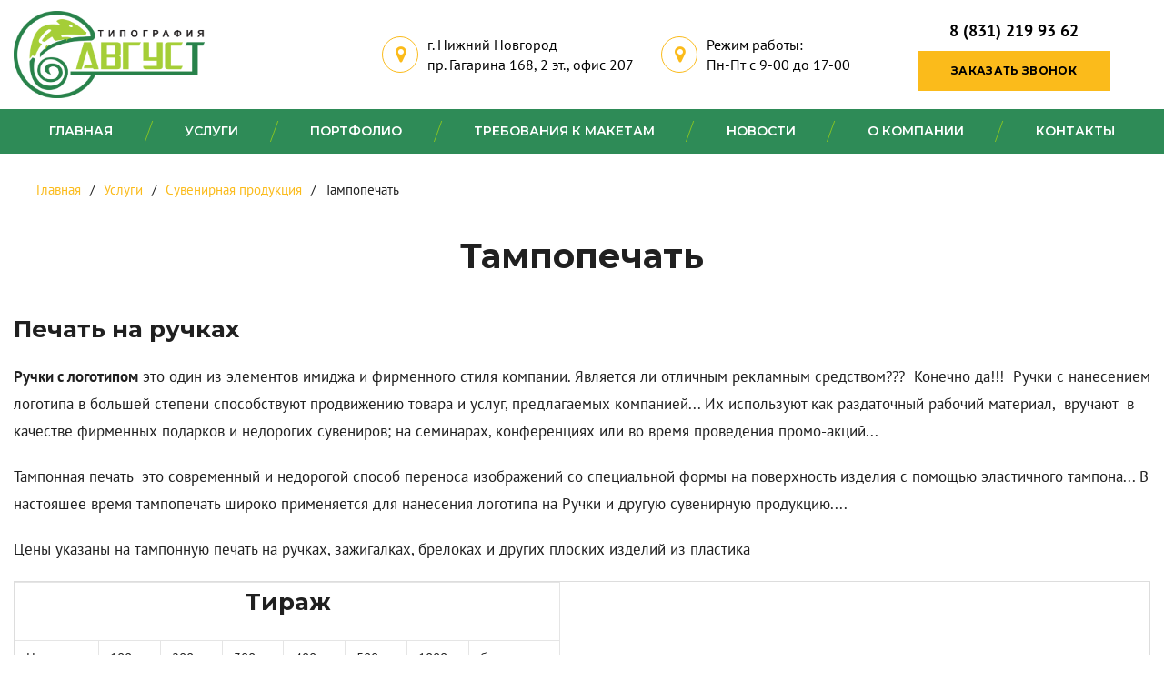

--- FILE ---
content_type: text/html; charset=UTF-8
request_url: https://august-nn.ru/ruchki.html
body_size: 5405
content:
<!DOCTYPE html>
<html lang="ru">
<head>
<meta charset="utf-8">
<title>Нанесение лого на ручи, флешки, зажигалки и т.д. в Нижнем Новгороде</title>
<base href="https://august-nn.ru/">
<meta name="description" content="">
<meta name="keywords" content="ручки с логотипом, нанесение логотипа, продукция с логотипом, печать на ручках, сувенирная продукция с логотипом, изготовление ручек, ручки на заказ, нанесение логотипа, сувенирные ручки, флешки с логотипом">
<meta name="robots" content="index,follow">
<meta http-equiv="X-UA-Compatible" content="IE=edge">
<script>var screenwidth = screen.width;if(screenwidth<= 600){document.writeln("<meta name=\"viewport\" content=\"width=600, maximum-scale=1.0, user-scalable=no\">")}else{document.writeln("<meta name=\"viewport\" content=\"width=width=device-width, initial-scale=1.0\">") }</script>
<link rel="icon" type="image/png" href="/assets/template/images/logo1.ico">
<link rel="preconnect" href="https://fonts.googleapis.com">
<link rel="preconnect" href="https://fonts.gstatic.com" crossorigin>
<link href="https://fonts.googleapis.com/css2?family=Montserrat:ital,wght@0,400;0,600;0,700;1,400;1,700&display=swap" rel="stylesheet">
<link href="assets/template/css/style5.css" rel="stylesheet">
<link href="assets/template/fonts/stylesheet.css" rel="stylesheet">
</head>
<body class="index-template">
<!-- Mobile menu -->    
 <div class="mobile-menu" id="mobmenu">        
    <div class="mobile-menu-inner">
        <ul class="">
				<li class="first"><a href="/" >Главная</a></li>
				<li><a href="uslugi/" >Услуги</a>
				<ul class="">
				  
				
								
<li class="first"><a href="cifrovaya-pech.html">Цифровая печать</a></li>
<li><a href="poligrafiya1/">Полиграфия</a></li>
<li><a href="pechati-i-shtampyi.html">Печати и штампы</a></li>
<li><a href="rizo.html">Ризография</a></li>
<li><a href="shirokoformatnaya-pechat.html">Широкоформатная печать</a></li>
<li><a href="informaczionnyie-stendyi.html">Информационные стенды</a></li>
<li><a href="kursi/">Сувенирная продукция</a></li>
<li><a href="mobilnyie-stendyi.html">Мобильные стенды</a></li>
<li><a href="naruzhnaya-reklama/">Наружная реклама</a></li>
<li><a href="naruzhnaya-reklama/">Офсетная печать</a></li>
<li><a href="ofsetnaya-pechat.html">Лазерная резка и гравировка</a></li>
<li><a href="lazernaya-rezka-i-gravirovka.html">Шелкография</a></li>
<li><a href="uf-pechat.html">УФ печать</a></li>
<li><a href="pechat-na-xolste.html">Печать на холсте</a></li>
<li><a href="pestpechatnaya-obrabotka.html">Пестпечатная обработка</a></li>
<li class="last"><a href="uslugi-dizajnera.html">Услуги дизайнера</a></li>
				
				
				</ul>
				
				</li>
				<li><a href="portfolio.html" >Портфолио</a></li>
				<li><a href="trebovaniya-k-maketam.html" >Требования к макетам</a></li>
				<li><a href="o-kompanii.html" >О компании</a></li>
				<li class="last"><a href="kontaktyi.html" >Контакты</a></li>
				</ul>
    </div>
</div>
<div class="overlay"></div>
<!-- /. Mobile menu -->
<div class="menu-button visible-xs">
<span class="icon-menu-burger">
    <span class="icon-menu-burger__line"></span>
</span>
</div>
<div class="main-wrapper">
     <header class="header">
        <div class="container">  
            <div class="header-inner">
                
                <div class="logo">
                    <a href="/">
                        <img src="/images/logo_rus.png" alt="" >
                    </a>
                </div>
                
                <div class="header-contacts">
                    <div class="hs header-address">
                        <span><i class="fa fa-map-marker"></i></span> г. Нижний Новгород<br> пр. Гагарина 168, 2 эт., офис 207
                    </div>
					                    <div class="hs header-address">
                        <span><i class="fa fa-map-marker"></i></span> Режим работы:<br>
 
Пн-Пт  с 9-00 до 17-00
                    </div>
                    <div class="header-phone">

					<div class="cool">
                          <a href="tel:8 (831) 219 93 62">8 (831) 219 93 62</a>
						<a class="hs btn fancyboxModal" href="#callback">ЗАКАЗАТЬ ЗВОНОК</a>
						</div>
                    </div>
                </div>
                  
            </div>
        </div>
    </header>
    <div class="header-push"></div>
     <div class="top-menu-wrapper hidden-xs">
        <div class="container">
            <div class="top-menu text-center">
                <ul class="">
				<li class="first"><a href="/" >Главная</a></li>
				<li><a href="uslugi/" >Услуги</a>
				<ul class="">
				  
				
								
<li class="first"><a href="cifrovaya-pech.html">Цифровая печать</a></li>
<li><a href="poligrafiya1/">Полиграфия</a></li>
<li><a href="pechati-i-shtampyi.html">Печати и штампы</a></li>
<li><a href="rizo.html">Ризография</a></li>
<li><a href="shirokoformatnaya-pechat.html">Широкоформатная печать</a></li>
<li><a href="informaczionnyie-stendyi.html">Информационные стенды</a></li>
<li><a href="kursi/">Сувенирная продукция</a></li>
<li><a href="mobilnyie-stendyi.html">Мобильные стенды</a></li>
<li><a href="naruzhnaya-reklama/">Наружная реклама</a></li>
<li><a href="ofsetnaya-pechat.html">Офсетная печать</a></li>
<li><a href="lazernaya-rezka-i-gravirovka.html">Лазерная резка и гравировка</a></li>
<li><a href="shelkografiya.html">Шелкография</a></li>
<li><a href="uf-pechat.html">УФ печать</a></li>
<li><a href="pechat-na-xolste.html">Печать на холсте</a></li>
<li><a href="pestpechatnaya-obrabotka.html">Пестпечатная обработка</a></li>
<li class="last"><a href="uslugi-dizajnera.html">Услуги дизайнера</a></li>
				
				
				</ul>
				
				</li>
				<li><a href="portfolio.html" >Портфолио</a></li>
				<li><a href="trebovaniya-k-maketam.html" >Требования к макетам</a></li>
				<li><a href="novosti/" >Новости</a></li>
				<li><a href="o-kompanii.html" >О компании</a></li>
				<li class="last"><a href="kontaktyi.html" >Контакты</a></li>
				</ul>
            </div>
        </div>
    </div>

        <div class="content_vn">
            <div class="container">
			<div class="breadcrumbs-cont"> 
<div class="container"> 
<div class="breadcrumbs text-left"> 
<ul itemscope="" itemtype="http://schema.org/BreadcrumbList"><li><span itemscope="" itemprop="itemListElement" itemtype="http://schema.org/ListItem">
                    <a title="Главная" itemprop="item" href="/"><span itemprop="name">Главная</span><meta itemprop="position" content="1"></a>
                </span></li><li> / </li><li><span itemscope="" itemprop="itemListElement" itemtype="http://schema.org/ListItem">
                    <a title="Услуги" itemprop="item" href="uslugi/"><span itemprop="name">Услуги</span><meta itemprop="position" content="2"></a>
                </span></li><li> / </li><li><span itemscope="" itemprop="itemListElement" itemtype="http://schema.org/ListItem">
                    <a title="Сувенирная продукция" itemprop="item" href="kursi/"><span itemprop="name">Сувенирная продукция</span><meta itemprop="position" content="3"></a>
                </span></li><li> / </li><li><span itemscope="" itemprop="itemListElement" itemtype="http://schema.org/ListItem">
                    <span itemprop="name">Тампопечать</span> <a title="Тампопечать" itemprop="item" href="ruchki.html"> <meta itemprop="position" content="4"></a>
                </span></li></ul>
 </div> 
 </div>
 </div>
			<h1>Тампопечать</h1>
                <div class="content">
<h2><span><strong>Печать на ручках</strong></span></h2>
<p><strong>Ручки с логотипом</strong><span> это один из элементов имиджа и фирменного стиля компании. Является ли отличным рекламным средством???  Конечно да!!!  Ручки с нанесением логотипа в большей степени способствуют продвижению товара и услуг, предлагаемых компанией... Их используют как раздаточный рабочий материал,  вручают  в качестве фирменных подарков и недорогих сувениров; на семинарах, конференциях или во время проведения промо-акций...</span></p>
<p><span><span>Тампонная печать  это современный и недорогой способ переноса изображений со специальной формы на поверхность изделия с помощью эластичного тампона... В настояшее время тампопечать широко применяется для нанесения логотипа на Ручки и другую сувенирную продукцию....</span></span></p>
<p><span>Цены указаны на тампонную печать на </span><span><span style="text-decoration: underline;">ручках,</span></span><span> </span><span><span style="text-decoration: underline;">зажигалках,</span></span><span> </span><span><span style="text-decoration: underline;">брелоках и других плоских изделий из пластика</span></span></p>
<table id="Table1" cellspacing="1" cellpadding="0">
<tbody>
<tr>
<td class="cell0" style="text-align: center;" colspan="8">
<h2>Тираж</h2>
</td>
</tr>
<tr>
<td class="cell1">Цветность</td>
<td class="cell2">100</td>
<td class="cell3">200</td>
<td class="cell4">300</td>
<td class="cell3">400</td>
<td class="cell5">500</td>
<td class="cell6">1000</td>
<td class="cell7">более</td>
</tr>
<tr>
<td class="cell8">1 цвет</td>
<td class="cell9">35 руб</td>
<td class="cell10">30 руб</td>
<td class="cell11">27 руб</td>
<td class="cell10">25 руб</td>
<td class="cell12">23 руб</td>
<td class="cell13">19 руб</td>
<td class="cell14">договорная</td>
</tr>
<tr>
<td class="cell8">2 цвета</td>
<td class="cell9">48 руб</td>
<td class="cell10">42 руб</td>
<td class="cell11">37 руб</td>
<td class="cell10">34 руб</td>
<td class="cell12">30 руб</td>
<td class="cell13">26 руб</td>
<td class="cell14">договорная</td>
</tr>
</tbody>
</table>
<p><img style="display: block; margin-left: auto; margin-right: auto;" src="images/fxgjrer455.jpg" alt="" width="775" height="331" /></p>
<p><span><strong>Примечание:</strong></span><span><br /></span></p>
<ul>
<li><span>*.Если производится распаковка либо запаковка изделий, то стоимость увеличивается на </span><span><span style="text-decoration: underline;">1 руб. за 1 шт.</span></span></li>
<li><span>*.Стоимость печати не включает в себя само изделие (ручку, зажигалку, брелок и пр.), а также стоимость разработки оригинал-макета.</span></li>
<li><span>*.Стоимость разработки оригинал макета для тампопечати  </span><span><span style="text-decoration: underline;">300 руб.</span></span></li>
<li><span>*.Примерную стоимость пластиковой ручки вы можете узнать у нас </span><span><span style="text-decoration: underline;">тел.:  <a href="tel:2199362">8 (831) 2-199-362</a></span></span></li>
<li><span>*.При печати на изделиях заказчика обязательно предоставление дополнительных экземпляров для приладки станка в количестве</span><span> <span style="text-decoration: underline;">5% </span></span><span>от общего тиража.</span></li>
</ul>
<p><strong>Виды нанесения</strong></p>
<p>Мы выполним задачу любой сложности в случае, если требуется создать:</p>
<ul>
<li>*эксклюзивную ручку тампопечатью с логотипом или девизом;</li>
<li>*металлическую авторучку с лазерной гравировкой имиджевого содержания;</li>
<li>*любой канцелярский предмет, в т.ч. с печатью способом шелкографии и т. п.;</li>
<li>*УФ печать.</li>
</ul>
<p><span> </span></p>
</div>

            </div>
        </div>        

<div class="footer-push"></div>
</div>
     <div class="footer-wrapper">
    <div class="container">
        <div class="footer-top relative">
            
            <div class="footer-logo">
                <a href="/">
                    <img src="/images/logo_rus_2.png" alt="" >
                </a>
            </div>
            
            
            <div class="footer-menu-wrapper relative">
                <div class="footer-menu">
                    <ul class="">
					<li class="first"><a href="/" >Главная</a></li>
				<li><a href="uslugi/" >Услуги</a> </li>
			    <li><a href="portfolio.html" >Портфолио</a></li>
				<li><a href="trebovaniya-k-maketam.html" >Требования к макетам</a></li>
				<li><a href="o-kompanii.html" >О компании</a></li>
				<li class="last"><a href="kontaktyi.html" >Контакты</a></li>
					
					</ul>
                </div>
<div class="footer-social social">
                    
                    <a href="https://vk.com/august_nn" class="vk" target="_blank"><i class="fa fa-vk"></i></a>
                    
                    
                    <a href="https://ok.ru/profile/561473022133" class="ok" target="_blank"><i class="fa fa-odnoklassniki"></i></a>
                    
                    
                    <a href="https://www.instagram.com/augusttipografiya/" class="inst" target="_blank"><i class="fa fa-instagram"></i></a>
                    
                    
                    <a href="https://www.facebook.com/august.nn3/" class="fb" target="_blank"><i class="fa fa-facebook"></i></a>
                    
                    
                    <a href="https://twitter.com/augustnn3" class="twitter" target="_blank"><i class="fa fa-twitter"></i></a>
                    
                </div>
            </div>
            
            <div class="footer-contacts">
                
                <span>
                    <b>Наш адрес: </b> 
                   г. Нижний Новгород, пр. Гагарина 168, 2 эт., офис 207
                </span> 
                <br class="hidden-lg">
                
                
                <span>
                    <b>
                        Время работы: 
                    </b>
                    Пн-Пт с 9-00 до 17-00
                </span>
 
            </div>
            
			            <div class="footer-contacts" style="padding-top: 10px;">
                
                <span>
                    <b>Телефон: </b> 
                    <a href="tel:8(831) 219 93 62">8 (831) 219 93 62</a>
                </span> 
                <br class="hidden-lg">
                
                
                <span>
                    <b>
                        E-mail:
                    </b>
                      <a href="mailto:august.nn@mail.ru"> august.nn@mail.ru</a>
                </span>
 
            </div>
			
			
        </div>
        <div class="footer-bottom">
            <div class="row">
                <div class="col-sm-6">
                    <div class="copyright">
                        © типография Август © 2024 | Все права защищены
                    </div>
                </div>
                <div class="col-sm-6">
                     
                </div>
            </div>
        </div>
    </div>
</div>
     
<span id="up">
    <svg aria-hidden="true" focusable="false" data-prefix="fal" data-icon="arrow-up" role="img" xmlns="http://www.w3.org/2000/svg" viewBox="0 0 448 512" class="svg-inline--fa fa-arrow-up fa-w-14 fa-2x"><path fill="currentColor" d="M4.465 263.536l7.07 7.071c4.686 4.686 12.284 4.686 16.971 0L207 92.113V468c0 6.627 5.373 12 12 12h10c6.627 0 12-5.373 12-12V92.113l178.494 178.493c4.686 4.686 12.284 4.686 16.971 0l7.07-7.071c4.686-4.686 4.686-12.284 0-16.97l-211.05-211.05c-4.686-4.686-12.284-4.686-16.971 0L4.465 246.566c-4.687 4.686-4.687 12.284 0 16.97z" class=""></path></svg>
</span>

<!--[if lt IE 9]>
<script src="https://oss.maxcdn.com/html5shiv/3.7.2/html5shiv.min.js"></script>
<script src="https://oss.maxcdn.com/respond/1.4.2/respond.min.js"></script>
<![endif]-->
<script src="assets/template/js/jquery-3.6.0.js"></script>
<script src="assets/template/js/modernizr.js"></script>
<script src="assets/template/js/jquery.fancybox.js"></script>
<script src="assets/template/js/slick.min.js"></script>
<script src="assets/template/js/scripts.js"></script>


<div class="modal" id="callback">
    <div class="title-h4">Оставьте ваш телефон, и мы вам перезвоним.</div>
    <div class="rf">
         
 

<form action="ruchki.html" method="post" class="ajax_form">
 <input type="hidden" name="nospam:blank" value="" />
    <div class="form-group">
        <input class="form-control required" type="text" name="name" placeholder="ФИО *">
    </div>
    <div class="form-group">
        <input class="form-control required" type="tel" name="phone" id="phone1" placeholder="Телефон *">
    </div>
    
    <div class="agreement form-group">
        <input type="checkbox" name="agreement" id="agreementcallback" class="required">
        <label for="agreementcallback">
            Даю согласие на обработку персональных данных *
        </label>
    </div>
    
    <div class="push15"></div>
    <input type="submit" class="btn invert big" name="callbackbtn" value="Отправить">

	<input type="hidden" name="af_action" value="9991e9b0914c097cb9b24679d20af1a3" />
	<input type="hidden" name="antispam" id="antispam" value="" style="display: none;" />
 <input type="hidden" name="form1" value="1" />
</form>



    </div>
</div>


<script src="/assets/template/js/jquery.maskedinput.min.js"></script>


	<script type="text/javascript">
    $(function() {
        $.mask.definitions['~'] = "[+-]";
        $("#phone1").mask("+99999999999");
        $("#phone2").mask("+99999999999");
        $("#phone3").mask("+99999999999");
		$("#phone4").mask("+99999999999");
        $("input").blur(function() {
            $("#info").html("Unmasked value: " + $(this).mask());
        }).dblclick(function() {
            $(this).unmask();
        });
    });


</script>
<script>
$(function(){
    // Антиспам
    $('.ajax_form').append('<input type="text" name="org" value="" class="_org" style="visibility:hidden; height: 0; width: 0; padding: 0; border:none;"/>')
    // Антиспам х  
})
</script> 
</body>
</html>

--- FILE ---
content_type: text/css
request_url: https://august-nn.ru/assets/template/css/style5.css
body_size: 14145
content:
@charset "utf-8";
@import url(bootstrap.css);
@import url(font-awesome.css);
 
input:-webkit-autofill,
input:-webkit-autofill:hover, 
input:-webkit-autofill:focus, 
input:-webkit-autofill:active
{
 -webkit-box-shadow: 0 0 0 30px white inset !important;
}
/* Fancybox */
.fancybox-wrap,
.fancybox-skin,
.fancybox-outer,
.fancybox-inner,
.fancybox-image,
.fancybox-wrap iframe,
.fancybox-wrap object,
.fancybox-nav,
.fancybox-nav span,
.fancybox-tmp
{
    padding: 0;
    margin: 0;
    border: 0;
    outline: none;
    vertical-align: top;
}
.fancybox-wrap {
    position: absolute;
    top: 0;
    left: 0;
    z-index: 8020;
    padding: 35px 0 0;
}
.fancybox-skin {
    position: relative;
    color: #444;
    text-shadow: none;
    margin-bottom: 35px;
    background: #fff;
    box-shadow: 0px 0px 14px 3px rgba(0,0,0,0.3);
}
.fancybox-opened {
    z-index: 8030;
}
.fancybox-opened .fancybox-skin {
    -webkit-box-shadow: 0 10px 25px rgba(0, 0, 0, 0.5);
       -moz-box-shadow: 0 10px 25px rgba(0, 0, 0, 0.5);
            box-shadow: 0 10px 25px rgba(0, 0, 0, 0.5);
}
.fancybox-outer, .fancybox-inner {
    position: relative;
}
.fancybox-type-iframe .fancybox-inner {
    -webkit-overflow-scrolling: touch;
}
.fancybox-error {
    color: #444;
    font: 14px/20px "Helvetica Neue",Helvetica,Arial,sans-serif;
    margin: 0;
    padding: 15px;
    white-space: nowrap;
}
.fancybox-image, .fancybox-iframe {
    display: block;
    width: 100%;
    height: 100%;
}
.fancybox-image {
    max-width: 100%;
    max-height: 100%;
}
#fancybox-loading {
    position: fixed;
    top: 50%;
    left: 50%;
    margin-top: -22px;
    margin-left: -22px;
    opacity: 0.8;
    cursor: pointer;
    z-index: 8060;
}
#fancybox-loading div {
    width: 44px;
    height: 44px;
}
.fancybox-close {
    position: absolute;
    top: -35px;
    right: -3px;
    width: 30px;
    height: 30px;
    cursor: pointer;
    z-index: 8040;
    -webkit-transition: all 200ms ease-out;
    -moz-transition: all 200ms ease-out;
    transition: all 200ms ease-out;
}
@media(min-width: 992px) {
    .fancybox-close {
        background: transparent !important;
        top: -35px !important;
        width: 40px !important;
        right: -35px !important;
    }
}
.fancybox-close:after{
    width: 1px;
    height: 100%;
    top: 0;
    left: 50%;
    content: "";
    display: block;
    position: absolute;
    background: #333333;
    margin-left: -1px;
}
.fancybox-close:after {
    background: url(../images/close.png) 50% 50% no-repeat;
    width: 20px;
    height: 20px;
    top: 50%;
    left: 50%;
    content: "";
    display: block;
    position: absolute;
    margin-top: -10px;
    margin-left: -10px;
    -webkit-transition: all 200ms ease-out;
    -moz-transition: all 200ms ease-out;
    -o-transition: all 200ms ease-out;
    transition: all 200ms ease-out;
}
.fancybox-close:hover{
    background: #FF4632;
}
.fancybox-close:hover:after {
    -moz-transform: rotate(180deg);
    -webkit-transform: rotate(180deg);
    -o-transform: rotate(180deg);
    -ms-transform: rotate(180deg);
    transform: rotate(180deg);
}
.fancybox-nav {
    position: absolute;
    top: 0;
    width: 40%;
    height: 100%;
    cursor: pointer;
    text-decoration: none;
    -webkit-tap-highlight-color: rgba(0,0,0,0);
    z-index: 8040;
}
.fancybox-prev {
    left: 0;
}
.fancybox-next {
    right: 0;
}
.fancybox-nav span {
    position: absolute;
    top: 50%;
    width: 36px;
    height: 34px;
    margin-top: -18px;
    cursor: pointer;
    z-index: 8040;
    -webkit-transition: all 200ms ease-out;
    -moz-transition: all 200ms ease-out;
    transition: all 200ms ease-out;
}
.fancybox-prev span {
    width: 30px;
    height: 30px;
    margin-top: -15px;
    left: -50px;
}
.fancybox-next span {
    width: 30px;
    height: 30px;
    margin-top: -15px;
    -moz-transform: rotate(180deg);
    -webkit-transform: rotate(180deg);
    -ms-transform: rotate(180deg);
    transform: rotate(180deg);
    right: -50px;
}
.fancybox-nav:hover span {
    visibility: visible;
}
.fancybox-prev span:after,
.fancybox-next span:after{
    content: "";
    display: block;
    position: absolute;
    width: 100%;
    height: 100%;
    top: 0;
    left: 0;
    border-top: 2px solid #fff;
    border-left: 2px solid #fff;
    -moz-transform: rotate(-45deg);
    -webkit-transform: rotate(-45deg);
    -o-transform: rotate(-45deg);
    -ms-transform: rotate(-45deg);
    transform: rotate(-45deg);
    -webkit-transition: all 200ms ease-out;
    -moz-transition: all 200ms ease-out;
    -o-transition: all 200ms ease-out;
    transition: all 200ms ease-out;
}
.fancybox-prev:hover span:after,
.fancybox-next:hover span:after{
    border-color: #FBBB1B;
}
.fancybox-tmp {
    position: absolute;
    top: -99999px;
    left: -99999px;
    visibility: hidden;
    max-width: 99999px;
    max-height: 99999px;
    overflow: visible !important;
}
.fancybox-lock {
    overflow: hidden !important;
    width: auto;
}
.fancybox-lock body {
    overflow: hidden !important;
}
.fancybox-lock-test {
    overflow-y: hidden !important;
}
.fancybox-overlay {
    position: absolute;
    top: 0;
    left: 0;
    overflow: hidden;
    display: none;
    z-index: 8010;
    background: rgba(0,0,0,0.8);
}
.fancybox-overlay-fixed {
    position: fixed;
    bottom: 0;
    right: 0;
}
.fancybox-lock .fancybox-overlay {
    overflow: auto;
    overflow-y: scroll;
}
.fancybox-title {
    visibility: hidden;
    font: normal 13px/20px "Helvetica Neue",Helvetica,Arial,sans-serif;
    position: relative;
    text-shadow: none;
    z-index: 8050;
}

.fancybox-opened .fancybox-title {
    visibility: visible;
}
.fancybox-title-float-wrap {
    position: absolute;
    bottom: 0;
    z-index: 8050;
    left: 0;
    margin-bottom: -28px;
    width: 100%;
    text-align: left;
    overflow: hidden;
}
.fancybox-title-float-wrap .child {
    display: block;
    margin-right: -100%;
    background: rgba(255, 255, 255, 1);
    color: #000;
    line-height: 24px;
    font-size: 14px;
    padding: 12px 20px;
    font-weight: normal;
    width: 100%;
}
.fancybox-title-outside-wrap {
    position: relative;
    margin-top: 10px;
    color: #fff;
}
.fancybox-title-inside-wrap {
    padding-top: 10px;
}
.fancybox-title-over-wrap {
    position: absolute;
    bottom: 0;
    left: 0;
    color: #fff;
    padding: 10px;
    background: #000;
    background: rgba(0, 0, 0, .8);
}
/* /. Fancybox */
/* slick carousel */
.slick-slider{
    position: relative;
    display: block;
    -moz-box-sizing: border-box;
    box-sizing: border-box;
    -webkit-user-select: none;
    -moz-user-select: none;
    -ms-user-select: none;
    user-select: none;
    -webkit-touch-callout: none;
    -khtml-user-select: none;
    -ms-touch-action: pan-y;
    touch-action: pan-y;
    -webkit-tap-highlight-color: transparent;
}
.slick-list{
    position: relative;
    display: block;
    overflow: hidden;
    margin: 0;
    padding: 0;
}
.slick-list:focus{
    outline: none;
}
.slick-list.dragging{
    cursor: pointer;
    cursor: hand;
}
.slick-slider .slick-track,
.slick-slider .slick-list{
    -webkit-transform: translate3d(0, 0, 0);
    -moz-transform: translate3d(0, 0, 0);
    -ms-transform: translate3d(0, 0, 0);
    -o-transform: translate3d(0, 0, 0);
    transform: translate3d(0, 0, 0);
}
.slick-track{
    position: relative;
    top: 0;
    left: 0;
    display: block;
}
.slick-track:before,
.slick-track:after{
    display: table;
    content: '';
}
.slick-track:after{
    clear: both;
}
.slick-loading .slick-track{
    visibility: hidden;
}
.slick-slide{
    display: none;
    float: left;
    height: 100%;
    min-height: 1px;
}
[dir='rtl'] .slick-slide{
    float: right;
}
.slick-slide.slick-loading img{
    display: none;
}
.slick-slide.dragging img{
    pointer-events: none;
}
.slick-initialized .slick-slide{
    display: block;
}
.slick-loading .slick-slide{
    visibility: hidden;
}
.slick-vertical .slick-slide{
    display: block;
    height: auto;
    border: 1px solid transparent;
}
.slider-wrapper .item img{
    min-height: 300px;
}
.slick-dots {
    width: 100%;
    padding: 0;
    list-style: none;
    text-align: center;
    display: block;
    margin-top: 20px;
}
.slick-dots li button{
    position: absolute;
    top: -5px;
    left: -5px;
    border: none;
    border-radius: 50%;
    display: block;
    opacity: 0;
}
.slick-dots li {
    cursor: pointer;
    display: inline-block;
    border-radius: 50%;
    width: 11px;
    height: 11px;
    margin: 0 10px 0;
    cursor: pointer;
    position: relative;
    background: #2867B8;
}
.slick-dots li.slick-active{
    background: #FBBB1B;
}
.slick-prev,
.slick-next{
    display: block;
    width: 44px;
    height: 44px;
    border: 2px solid rgba(255,255,255,0.4);
    position: absolute;
    left: 20px;
    z-index: 50;
    cursor: pointer;
    border-radius: 100%;
    -webkit-transition: all 200ms ease-out;
    -moz-transition: all 200ms ease-out;
    -o-transition: all 200ms ease-out;
    transition: all 200ms ease-out;
    text-align: center;
    color: rgba(255,255,255,0.4);
}
.slick-prev{
    top: 0;
}
.slick-next{
    top: 54px;
}
.slick-prev i,
.slick-next i{
    line-height: 42px;
    font-size: 20px;
}

/* /. slick carousel */

/* UP BTN */
#up{
    position: fixed;
    overflow: hidden;
    right: 15px;
    bottom: 80px;
    z-index: 100;
    width: 50px;
    height: 50px;
    line-height: 44px;
    color: #000;
    background: #FBBB1B;
    text-align: center;
    text-decoration: none;
    transition: .3s all ease-in-out;
    transform: translate3d(0, 150px, 0);
    cursor: pointer;
}
#up.active{
    transform: translate3d(0, 0, 0);
}
#up:hover{
    -webkit-filter: brightness(120%);
    filter: brightness(120%);
}
#up svg{
    height: 20px;
    position: relative;
    bottom: -7px;
}
@media(max-width:767px){
    #up{
        bottom: 15px;
    }
}
/* /. UP BTN */

@media only screen and (min-width: 992px){
    /* custom chrome scroll */
    ::-webkit-resizer {
        background-image: url('style.css');
        background-repeat: no-repeat;
        width: 10px;
        height: 1px;
    }
    ::-webkit-scrollbar {
        width: 10px;
    }
    ::-webkit-scrollbar-button {
        background-image: url('style.css');
        background-repat: no-repeat;
        width: 10px;
        height: 0px;
    }
    ::-webkit-scrollbar-thumb {
        -webkit-border-radius: 0px;
        border-radius: 0px;
        background-color: #FBBB1B;
    }
    ::-webkit-scrollbar-track {
        background-color: #2C2C2C;
    }
    /* /. custom chrome scroll */
}

.push1{
    height: 1px;
}
.push2{
    height: 2px;
}
.push3{
    height: 3px;
}
.push4{
    height: 4px;
}
.push5{
    height: 5px;
}
.push6{
    height: 6px;
}
.push7{
    height: 7px;
}
.push8{
    height: 8px;
}
.push9{
    height: 9px;
}
.push10{
    height: 10px;
}
.push11{
    height: 11px;
}
.push12{
    height: 12px;
}
.push13{
    height: 13px;
}
.push14{
    height: 14px;
}
.push15{
    height: 15px;
}
.push16{
    height: 16px;
}
.push17{
    height: 17px;
}
.push18{
    height: 18px;
}
.push19{
    height: 19px;
}
.push20{
    height: 20px;
}
.push25{
    height: 25px;
}
.push30{
    height: 30px;
}
.push35{
    height: 35px;
}
.push40{
    height: 40px;
}
.push45{
    height: 45px;
}
.push50{
    height: 50px;
}
.push55{
    height: 55px;
}
.push60{
    height: 60px;
}
.push70{
    height: 70px;
}
.push80{
    height: 80px;
}
.push90{
    height: 90px;
}
.push100{
    height: 100px;
}
.f8{
    font-size: 8px;
}
.f9{
    font-size: 9px;
}
.f10{
    font-size: 10px;
}
.f11{
    font-size: 11px;
}
.f12{
    font-size: 12px;
}
.f13{
    font-size: 13px;
}
.f14{
    font-size: 14px;
}
.f15{
    font-size: 15px;
}
.f16{
    font-size: 16px;
}
.f17{
    font-size: 17px;
}
.f18{
    font-size: 18px;
}
.f19{
    font-size: 19px;
}
.f20{
    font-size: 20px;
}
.f21{
    font-size: 21px;
}
.f22{
    font-size: 22px;
}
.f24{
    font-size: 24px;
}
.f26{
    font-size: 26px;
}
.f28{
    font-size: 28px;
}
.f30{
    font-size: 30px;
}
.f34{
    font-size: 34px;
}
.f36{
    font-size: 36px;
}
strong,
b, 
.bold{
    font-weight: bold;
}
em, i{
    font-style: italic;
}
input:focus::-moz-placeholder{
    opacity: 0;
}
input:focus:-ms-input-placeholder{
    opacity: 0;
}
input:focus::-webkit-input-placeholder{
    opacity: 0;
}
textarea:focus::-moz-placeholder{
    opacity: 0;
}
textarea:focus:-ms-input-placeholder{
    opacity: 0;
}
textarea:focus::-webkit-input-placeholder{
    opacity: 0;
}
.strike{
    text-decoration: line-through;
}
.hide {
  display: none;
}
.show {
  display: block;
}
.text-left{
    text-align: left;
}
.text-center{
    text-align: center;
}
.text-right{
    text-align: right;
}
.text-justify{
    text-align: justify;
}
:invalid {
  box-shadow: none;
}
:-moz-submit-invalid {
  box-shadow: none;
}
:-moz-ui-invalid {
  box-shadow:none;
}
.relative{
    position: relative;
}
.absolute{
    position: absolute;
}
.left{
    float: left;
}
.right{
    float: right;
}
.upper{
    text-transform: uppercase;
}
img{
    max-width: 100%;
}
img.left{
    float: left;  
    margin-right: 20px;
}
img.right{
    float: right;  
    margin-left: 20px;
}
.dashed{
    text-decoration: none;
    border-bottom: 1px dashed;
}
.dotted{
    text-decoration: none !important;
    border-bottom: 1px dotted;
}
.dashed:hover,
.dotted:hover{
    border-bottom-color: transparent;
}
.row.min{
    margin-left: -5px;
    margin-right: -5px;
}
.row.min > div[class^="col-"]{
    padding-left: 5px;
    padding-right: 5px;
}
.row.no-padding{
    margin-left: 0;
    margin-right: 0;
}
.row.no-padding > div[class^="col-"]{
    padding-left: 0;
    padding-right: 0;
}
.decoration-none{
    text-decoration: none !important;
}
.decoration-hover{
    text-decoration: none;
}
.decoration-hover:hover{
    text-decoration: underline;
}
.round{
    border-radius: 50%;
}
a.absolute{
    display: block;
    width: 100%;
    height: 100%;
    position: absolute;
    top: 0;
    left: 0;
    z-index: 10;
}
html, body {
    height: 100% !important;
    margin: 0;
    padding: 0;
}
body{
    min-width: 600px;
}
.main-wrapper{
    min-height: 100%;
    margin: 0 0 -265px 0;
}
.footer-push{
    height: 265px;
}
.footer-wrapper{
    min-height: 265px;
    background: #202020;
}
body{
    font-family: 'PT Sans';
    font-size: 18px;
    line-height: 1.4;
    color: #202020;
    overflow-x: hidden;
}
blockquote,
.page-introtext{
    margin-bottom: 40px;
    font-family: 'Montserrat', sans-serif;
    font-size: 20px;
    line-height: 1.4;
    font-style: italic;
}
.content ul,
.content ol{
    margin-bottom: 30px;
}
.content ul > li,
.content ol > li{
    margin-bottom: 7px;
    position: relative;
}
.content ul > li{
    padding-left: 35px; font-size: 17px;
}
.content ul > li:after{
    font-family: 'FontAwesome';
    content: "\f00c";
    display: block;
    position: absolute;
    width: 20px;
    height: 20px;
    line-height: 20px;
    top: 6px;
    left: 0;
    background: #FBBB1B;
    border-radius: 50%;
    color: #fff;
    font-size: 8px;
    text-align: center;
}
.content ul ul,
.content ol ul,
.content ol ol,
.content ul ol{
    padding-top: 10px;
    padding-left: 10px;
}
.content ul ul li,
.content ol ul li{
    padding-left: 15px;
    position: relative;
    margin-bottom: 10px;
}
.content ul ul li:after,
.content ol ul li:after{
    content: "";
    display: block;
    position: absolute;
    width: 4px;
    height: 4px;
    top: 9px;
    left: 0;
    border: 1px solid #999999;
    border-radius: 50%;
}
.content ul ol li,
.content ol ol li{
    list-style: decimal; 
    padding-left: 3px;
    margin-left: 12px;
    margin-bottom: 10px;
}
.content ol{ 
    counter-reset: item; 
}
.content ol li{
    display: block; 
}
.content ol li:before{ 
    content: counters(item, ".") ". "; 
    counter-increment: item;
    padding: 0 5px 0 10px;
}
.content ul ul ol li:after,
.content ol ul ol li:after{
    display: none;
}
.content table{
    width: 100%;
    margin-bottom: 30px;
}
.content table th{
    background: #000;
    color: #fbbb1b;
    font-weight: bold;
    padding: 0.5rem 1.2rem;
    vertical-align: middle;
    border: 1px solid #000;
    border-right-color: #333333;
}
.content table td{
    border: 1px solid #E5E5E5;
    padding: 0.5rem 1.2rem;
    vertical-align: middle;
    font-weight: 100;
    font-size: 15px;
}
.content table .separate td{
    background: #F7F7F7;
    font-size: 17px;
    font-weight: normal;
}
q{
    display: block;
    padding: 40px;
    background: #eee;
    margin-bottom: 20px;
}
h1,
.title-h1{
    font-size: 38px;
    line-height: 1.3;
    font-family: 'Montserrat', sans-serif;  
    font-weight: bold;
    margin-bottom: 40px;
}
h2,
.title-h2{
    font-size: 26px;
    line-height: 1.3;
    font-family: 'Montserrat', sans-serif;  
    font-weight: bold;
    margin-bottom: 20px;  
}
h3,
.title-h3{
    font-size: 30px;
    line-height: 1.4;
    font-family: 'Montserrat', sans-serif;  
    font-weight: bold;
    margin-bottom: 30px;
}
h4,
.title-h4{
    font-size: 24px;
    line-height: 1.4;
    font-family: 'Montserrat', sans-serif;  
    font-weight: bold;
    margin-bottom: 30px;
}
h5,
.title-h6{
    font-size: 18px;
    font-family: 'Montserrat', sans-serif;  
    font-weight: bold;
    margin-bottom: 20px;
}
@media (max-width: 991px) {
    blockquote,
    .page-introtext{
        margin-bottom: 30px;
        font-size: 22px;
    }
    h1,
    .title-h1{
        font-size: 30px;
        margin-bottom: 35px; 
    }
    h2,
    .title-h2{
        font-size: 30px;
        margin-bottom: 35px;  
    }
    h3,
    .title-h3{
        font-size: 24px;
        margin-bottom: 25px;
    }
}
@media (max-width: 767px) {
    body {
        font-size: 16px;
    }
    blockquote,
    .page-introtext{
        font-size: 20px;
    }
    h1,
    .title-h1,
    h2,
    .title-h2{
        font-size: 28px;
        margin-bottom: 25px;
    }
    .content {
        line-height: 1.6;
    }
    h3,
    .title-h3{
        font-size: 24px;
        margin-bottom: 25px;
    }
    h4,
    .title-h4{
        font-size: 20px;
        margin-bottom: 20px;
    }
}
.light{
    font-weight: 100;
}
.red{
    color: #FF4632;
}
.white{
    color: #fff;
}
.black{
    color: #000;
}
.gray{
    color: #676767;
}
img[src$=".svg"],
img[src$=".SVG"]{
    width: 100%;
}
p{
    margin-bottom: 20px; font-size: 17px;
}
a{
    color: #FBBB1B;
    text-decoration: none;
    -webkit-transition: all 200ms ease-out;
    -moz-transition: all 200ms ease-out;
    -o-transition: all 200ms ease-out;
    transition: all 200ms ease-out;
}
a:hover{
    color: #000;
}
a:focus{
    outline: none;
}
.btn{
    display: inline-block;
    text-decoration: none;
    color: #000;
    background: #FBBB1B;
    padding: 12px 35px;
    margin-bottom: 15px;
    position: relative;
    text-align: center;
    cursor: pointer;
    transition: all 200ms ease-out;
    border: 2px solid #FBBB1B;
    font-family: 'Montserrat', sans-serif;
    font-size: 12px;
    text-transform: uppercase;
    font-weight: 700;
    letter-spacing: .03em;
}
.btn:hover{
    background: #FBBB1B;
    color: #000;
    -webkit-filter: brightness(120%);
    filter: brightness(120%);
}
.btn.btn-transparent,
.btn.transparent-btn,
.btn.invert{
    background: transparent;
    color: #FBBB1B;
}
.btn.btn-transparent:hover,
.btn.transparent-btn:hover,
.btn.invert:hover{
    color: #000;
    background: #FBBB1B;
}
.btn.btn-white{
    background: #fff;
    border-color: #fff;
    color: #FBBB1B;
}
.btn.btn-white:hover{
    background: transparent;
    border-color: #FBBB1B;
}
.btn.block{
    display: block;
    width: 100%;
}
.btn.big{
    padding: 15px 45px;
}
.form-group{
    position: relative;
}
.modal {
    display: none;
    width: 560px;
    max-width: 100%;
    background: #fff;
    padding: 35px 25px 25px;
}
#responseMessage .modal-content.error{
    color: #FF4632;
}
/**************************************/

/* ======= AGREEMENT ======= */
/* Agreement */
.agreement {
	position: relative;
	margin-bottom: 30px;
	color: #7c7f8c;
}
.agreement input {
	position: absolute;
	top: 0;
	left: 0;
	opacity: 0;
	visibility: hidden;
}
.agreement label {
	padding-left: 25px;
	display: inline-block;
	position: relative;
}
.agreement input+label:before {
	background: url(../images/check-empty.svg) 0 0 no-repeat;
	content: "";
	display: block;
	position: absolute;
	width: 17px;
	height: 17px;
	top: 5px;
	left: 0px;
}
.agreement input:checked+label:before {
	background: url(../images/checked.svg) 0 0 no-repeat;
}
.agreement input.error+label {
	color: red;
}
/* ======= /. AGREEMENT ======= */


/* PAGINATION */
.pagination {
	display: flex;
	flex-wrap: wrap;
	margin: 20px 0 0;
}

.pagination li:last-of-type:after{
    content:"";
    display: block;
    width: 100%;
    height: 40px;
}
.pagination li {
	width: 50px;
	height: 50px;
}
.pagination li>span {
	cursor: default;
}
.pagination li>a,
.pagination li>span {
    height: 100%;
    display: flex;
    justify-content: center;
    align-items: center;
	position: relative;
	color: #fff;
	text-decoration: none;
	background-color: #000;
	margin-bottom: 10px;
	border: 1px solid #fff;
	font-weight: bold;
}
.pagination li:first-child>a,
.pagination li:first-child>span {
	margin-left: 0;
}
.pagination li>a:hover {
	background-color: #FBBB1B;
}
.pagination .active>a,
.pagination .active>a:hover {
	background-color: #FBBB1B;
	color: #000;
	cursor: default;
}
/* /. PAGINATION */


/* mob-menu-btn begin */
.menu-button{
    position: fixed;
    right: 20px;
    top: 30px;
    width: 30px;
    height: 20px;
    cursor: pointer;
    -webkit-transition: all 200ms ease-out;
    -moz-transition: all 200ms ease-out;
    -o-transition: all 200ms ease-out;
    transition: all 200ms ease-out;
    z-index: 1010;
}
.icon-menu-burger {
    height: 2px;
    width: 30px;
    position: absolute;
    top: 50%;
    left: 50%;
    margin: -1px 0 0 -15px;
    -webkit-transition: transform 0.2s ease 0s;
    -moz-transition: transform 0.2s ease 0s;
    -o-transition: transform 0.2s ease 0s;
    -ms-transition: transform 0.2s ease 0s;
    transition: transform 0.2s ease 0s;
    -webkit-transition: -webkit-transform 0.2s ease 0s;
}
.icon-menu-burger__line {
    background: #000;
    height: 100%;
    width: 100%;
    position: absolute;
    top: 0;
    left: 0;
    -webkit-transition: transform 0.2s linear 0.2s;
    -moz-transition: transform 0.2s linear 0.2s;
    -o-transition: transform 0.2s linear 0.2s;
    -ms-transition: transform 0.2s linear 0.2s;
    transition: transform 0.2s linear 0.2s;
    -webkit-transition: -webkit-transform 0.2s linear 0.2s;
}
.icon-menu-burger:before, 
.icon-menu-burger:after {
    background: #000;
    content: '';
    height: 100%;
    width: 100%;
    position: absolute;
    left: 0;
}

.menu-button.active .icon-menu-burger__line,
.menu-button.active .icon-menu-burger:before, 
.menu-button.active .icon-menu-burger:after {
    background: #FF2C3E !important;
}
.icon-menu-burger:before {
    top: -9px;
    -webkit-transition: top 0.2s linear 0.4s;
    -moz-transition: top 0.2s linear 0.4s;
    -o-transition: top 0.2s linear 0.4s;
    -ms-transition: top 0.2s linear 0.4s;
    transition: top 0.2s linear 0.4s;
}
.icon-menu-burger:after {
    bottom: -9px;
    -webkit-transition: bottom 0.2s linear 0.4s;
    -moz-transition: bottom 0.2s linear 0.4s;
    -o-transition: bottom 0.2s linear 0.4s;
    -ms-transition: bottom 0.2s linear 0.4s;
    transition: bottom 0.2s linear 0.4s;
}
.menu-button.active .icon-menu-burger{
    -webkit-transform: rotate(45deg);
    -moz-transform: rotate(45deg);
    -o-transform: rotate(45deg);
    -ms-transform: rotate(45deg);
    transform: rotate(45deg);
    -webkit-transition: transform 0.2s linear 0.4s;
    -moz-transition: transform 0.2s linear 0.4s;
    -o-transition: transform 0.2s linear 0.4s;
    -ms-transition: transform 0.2s linear 0.4s;
    transition: transform 0.2s linear 0.4s;
    -webkit-transition: -webkit-transform 0.2s linear 0.4s;
}
.menu-button.active .icon-menu-burger__line{
    -webkit-transform: rotate(90deg);
    -moz-transform: rotate(90deg);
    -o-transform: rotate(90deg);
    -ms-transform: rotate(90deg);
    transform: rotate(90deg);
}
.menu-button.active .icon-menu-burger:before {
    -webkit-transition: top 0.2s linear;
    -moz-transition: top 0.2s linear;
    -o-transition: top 0.2s linear;
    -ms-transition: top 0.2s linear;
    transition: top 0.2s linear;
    top: 0;
}
.menu-button.active .icon-menu-burger:after {
    -webkit-transition: bottom 0.2s linear;
    -moz-transition: bottom 0.2s linear;
    -o-transition: bottom 0.2s linear;
    -ms-transition: bottom 0.2s linear;
    transition: bottom 0.2s linear;
    bottom: 0;
}
/* mob-menu-btn end */
.mobile-menu {
    position: fixed;
    top: 80px;
    bottom: 0;
    left: -1000px;
    width: 100%;
    max-width: 100%;
    z-index: 1000;
}
.mobile-menu-inner{
    background: #202020;
}
.overlay {
    position: fixed;
    top: 0;
    left: 0;
    width: 100%;
    height: 100%;
    background: rgba(255,255,255,0.8);
    z-index: -100;
    opacity: 0;
}
.mobile-menu li{
    position: relative;
}
.mobile-menu > div > ul > li {
    border-bottom: 1px solid rgba(255,255,255,0.1);
}
.mobile-menu > div > ul > li:first-of-type{
    border-top: 1px solid rgba(255,255,255,0.1);
}
.mobile-menu > div > ul > li.down > a {
    padding-right: 60px;
}
.mobile-menu .dropdown-button{
    display: block;
    position: absolute;
    top: 0;
    right: 0;
    height: 55px;
    width: 55px;
    z-index: 10;
}
.mobile-menu .dropdown-button:before {
    content: "";
    display: block;
    position: absolute;
    width: 12px;
    height: 12px;
    top: 50%;
    left: 50%;
    margin-top: -8px;
    margin-left: -6px;
    border-bottom: 1px solid #fff;
    border-right: 1px solid #fff;
    -moz-transform: rotate(45deg);
    -webkit-transform: rotate(45deg);
    -o-transform: rotate(45deg);
    -ms-transform: rotate(45deg);
    transform: rotate(45deg);
    -webkit-transition: all 300ms ease-out;
    -moz-transition: all 300ms ease-out;
    -o-transition: all 300ms ease-out;
    transition: all 300ms ease-out;
}
.mobile-menu .dropdown-button.active:before{
    -moz-transform: rotate(225deg);
    -webkit-transform: rotate(225deg);
    -o-transform: rotate(225deg);
    -ms-transform: rotate(225deg);
    transform: rotate(225deg);
    margin-top: 0;
}
.mobile-menu > div > ul > li > ul {
    position: static;
    width: 100%;
    display: none;
}
.mobile-menu > div > ul  > li > a {
    display: block;
    text-decoration: none;
    color: #fff;
    padding: 15px 20px;
    font-size: 18px;
    letter-spacing: 1px;
}
.mobile-menu > div > ul  > li.active > a,
.mobile-menu > div > ul > li > ul > li.active > a,
.mobile-menu > div ul ul ul .active a{
    color: #FBBB1B;
    background: #272727;
}
.mobile-menu > div > ul > li > ul > li > a,
.mobile-menu > div ul ul ul a{
    display: block;
    font-size: 15px;
    line-height: 18px;
    text-decoration: none;
    -webkit-transition: all 200ms ease-out;
    -moz-transition: all 200ms ease-out;
    -o-transition: all 200ms ease-out;
    transition: all 200ms ease-out;
    padding: 14px 14px 14px 30px;
    color: #FFFFFF;
    position: relative;
}
.mobile-menu > div > ul > li > ul > li > a:before,
.mobile-menu > div ul ul ul a:before {
    content: "";
    display: block;
    position: absolute;
    top: 22px;
    left: 20px;
    width: 3px;
    height: 3px;
    background: #FBBB1B;
}
.mobile-menu > div ul ul ul a{
    padding: 6px 10px 6px 45px;
    font-size: 13px;
}
.mobile-menu > div ul ul ul a:before{
    left: 34px;
    top: 12px;
}
.mobile-menu .dropdown-button + ul {
    position: static;
    width: 100%;
    display: none;
    margin-bottom: 10px;
}
.mobile-menu ul ul .dropdown-button{
    height: 58px;
}
.mobile-menu ul ul .dropdown-button:before {
    content: "+";
    border: none;
    color: #fff;
    -moz-transform: rotate(0) !important;
    -webkit-transform: rotate(0) !important;
    -o-transform: rotate(0) !important;
    -ms-transform: rotate(0) !important;
    transform: rotate(0) !important;
    top: 25px !important;
    left: 55%;
    font-size: 24px;
    margin-top: -12px !important;
}
.mobile-menu .menu-button{
    display: none;
}
@media (max-width: 1349px) {
    .mobile-menu.open {
        left: 0;
    }
    .mobile-menu.open + .overlay {
        z-index: 500;
        opacity: 1;
    }
}

@media (max-width: 991px){
   .mobile-menu {
        overflow-y: scroll;
    }
}
@media (max-width: 600px) {
    .mobile-menu > div > ul > li > a {
        padding: 20px;
        font-size: 24px;
    }
    .mobile-menu > div > ul > li > ul > li > a, 
    .mobile-menu > div ul ul ul a{
        font-size: 20px;
        padding: 20px 20px 20px 40px;
    }
    .mobile-menu > div > ul > li > ul > li > a:before, 
    .mobile-menu > div ul ul ul a:before {
        top: 26px;
        left: 20px;
        width: 6px;
        height: 6px;
    }
    .mobile-menu .dropdown-button{
        height: 75px;
    }
    .mobile-menu .dropdown-button:before {
        width: 16px;
        height: 16px;
        margin-top: -12px;
    }
    .mobile-menu .dropdown-button.active:before {
        margin-top: -6px;
    }
}
@media (max-width: 440px) {
    .mobile-menu-close {
        top: 26px;
        right: 10px;
    }
    .mobile-menu .menu-button{
        display: block;
        position: absolute;
    }
}
@media(min-width: 768px){
    .mobile-menu{
        display: none !important;
    }
}
/************* /. mobile-menu **************/


/* ======= HEADER ======= */
.header{
    background: #fff;
}
.header-inner{
    height: 120px;
    display: flex;
    align-items: center;
    justify-content: space-between;
}
.header-contacts{
    display: flex;
    width: 70%;
    justify-content: space-between;
    padding-left: 30px;
}
.header-address{
    font-size: 16px;
    color: #000;
    margin-right: 10px;
    display: flex;
    align-items: center;
}
.header-address span,
.header-phone span{
    display: flex;
    flex: 0 0 auto;
    width: 40px;
    height: 40px;
    border-radius: 100%;
    border: 1px solid #FBBB1B;
    color: #FBBB1B;
    font-size: 20px;
    margin-right: 10px;
    align-items: center;
    justify-content: center;
}
.header-phone{
    font-weight: bold;
    display: flex;
    align-items: center;
}
.header-phone a {
    color: #000;
    margin-bottom: 0;
    margin-top: 10px;
}
 
.header-phone a:hover{
    color: #FBBB1B;
	    background: transparent;
    border: 3px solid #FBBB1B;
}
@media(max-width: 991px){
    .header-contacts{
        flex-wrap: wrap;
        padding: 0 20px;
    }
    .header-contacts > div{
        width: 100%;
        margin-bottom: 10px;
    }
    .header-contacts > div:last-of-type{
        margin-bottom: 0;
    }
    .header-address,
    .header-phone{
        font-size: 12px;
    }
    .header-address span, 
    .header-phone span {
        width: auto;
        height: auto;
        font-size: 17px;
        margin-right: 5px;
        border: none;
        margin-top: -2px;
    }
}
@media(max-width: 767px){
    .header{
        height: 80px;
        position: fixed;
        top: 0;
        left: 0;
        right: 0;
        z-index: 600;
        box-shadow: 0 2px 2px rgba(0,0,0,.2);
    }
    .header-inner,
    .header-push{
        height: 80px;
    }
    
    .header-address span, 
    .header-phone span {
        width: 20px;
        height: 20px;
        font-size: 12px;
    }
}
@media(max-width: 600px){
    .logo{
        width: 170px;
    }
    .header-address, .header-phone{
        font-size: 16px;
    }
    .header-address span, 
    .header-phone span{
        display: none;
    }
    .header-inner{
        justify-content: flex-start;
    }
    .header-contacts {
        width: 100%;
    }
}
/* ======= /. HEADER ======= */


/* ======= TOP MENU ======= */
.top-menu-wrapper{
    background: #2E8B57;
}
.top-menu{
    font-family: 'Montserrat', sans-serif;
    padding: 5px 0;
}
.top-menu > ul{
    display: flex;
    justify-content: space-between;
}
.top-menu > ul > li{
    position: relative;
    flex-grow: 1;
    text-align: center;
    white-space: nowrap;
}
.top-menu > ul > li:before{
    content: "";
    position: absolute;
    right: 0;
    height: 60%;
    width: 1px;
    top: 20%;
    background: #84c225;
    -webkit-transform: skew(-20deg);
    -ms-transform: skew(-20deg);
    transform: skew(-20deg);
    z-index: 1;
}
.top-menu > ul > li:last-of-type:before{
    display: none;
}
.top-menu > ul > li > a{
    font-weight: 600;
    color: #fff;
    text-transform: uppercase;
    font-size: 15px;
    padding: 1rem 0.8rem;
    display: inline-block;
}
.top-menu > ul > li > a:hover,
.top-menu > ul > li.active > a{
    color: #FBBB1B;
}
.top-menu > ul > li > ul {
    position: absolute;
    width: 280px;
    top: calc(100% + 5px);
    left: 0;
    text-align: left;
    z-index: 300;
    visibility: hidden;
    opacity: 0;
    transition: all 200ms ease-out;
    box-shadow: 0 2px 2px rgba(0,0,0,0.3);
}
.top-menu > ul > li > ul:before{
    content:"";
    display: block;
    position: absolute;
    width: 100%;
    height: 13px;
    top: -13px;
    left: 0;
}
.top-menu > ul > li:hover > ul {
    visibility: visible;
    opacity: 1;
}
.top-menu > ul ul li > a {
    background: #fff;
    padding: 15px;
    display: block;
    font-size: 14px;
    line-height: 18px;
    color: #000;
    text-decoration: none;
    position: relative;
    border-bottom: 1px solid #F1F2F2;
}
.top-menu > ul ul li > a:hover{
    background: #F1F2F2;
}
.top-menu > ul ul li.active > a{
    color: #FBBB1B;
}
.top-menu ul ul ul {
    position: absolute;
    width: 280px;
    top: 0;
    left: 100%;
    text-align: left;
    z-index: 300;
    visibility: hidden;
    opacity: 0;
    transition: all 200ms ease-out;
    box-shadow: 0 2px 2px rgba(0,0,0,0.3);
}
.top-menu ul ul li{
    position: relative;
}
.top-menu ul ul li:hover > ul{
    visibility: visible;
    opacity: 1;
}
@media(max-width:1349px){
    .top-menu > ul > li > a{
        font-size: 14px;
    }
}
@media(max-width:1169px){
    .top-menu > ul > li > a{
        font-size: 13px;
    }
}
/* ======= /. TOP MENU ======= */

/* ======= INDEX FIRST SECTION ======= */
.index-first-section{
    height: 470px;
    position: relative;
    background-color: #E0E0E0;
}
.index-first-section .section-bg{
    position: absolute;
    top: 0;
    bottom: 0;
    left: 0;
    right: 0;
}
.index-first-section .section-bg img{
    width: 100%;
    height: 100%;
    object-fit:cover;
}
.index-first-section .section-content{
    position: relative;
    z-index: 1;
    height: 100%;
    display: flex;
    align-items: center;
    padding-bottom: 70px;
}
.index-first-section .section-content-inner{
    width: 50%;
}
.index-first-section h1 {
    font-size: 47px;
    line-height: 66px;
}
.index-first-section h1 span{
    background: #FBBB1B;
    padding: 0 1rem;
}
@media(max-width:1349px){
    .index-first-section{
        height: 550px;
    }
    .index-first-section h1{
        font-size: 30px;
    }
}
@media(max-width:1169px){
    .index-first-section{
        height: 500px;
    }
    .index-first-section h1{
        font-size: 24px;
    }
}
@media(max-width:991px){
    .index-first-section{
        height: 50vw;
    }
    .index-first-section h1{
        font-size: 2.5vw;
        margin-bottom: 3vw;
    }
    .index-first-section .section-subtitle{
        font-size: 1.5vw;
    }
}
@media(max-width:600px){
    .index-first-section .section-content-inner{
        width: 60%;
    }
    .index-first-section {
        height: 70vw;
    }
    .index-first-section h1{
        font-size: 4.5vw;
        margin-bottom: 3vw;
    }
    .index-first-section .section-subtitle{
        font-size: 3.5vw;
    }
    .index-first-section .section-content{
        padding-bottom: 0;
    }
}
@media(max-width:500px){
    .index-first-section {
        height: 80vw;
    }
}
@media(max-width:400px){
    .index-first-section {
        height: 90vw;
    }
}
/* ======= /. INDEX FIRST SECTION ======= */


/* ======= SERVICES SECTION ======= */
.index-template .services-section{
    position: relative;
    padding: 0 0 70px;
    background: url(../images/bg2.png) 50% bottom repeat-x #EEEEEE;
}
.index-template .services-list{
    background: #fff;
    padding: 70px 30px 0;
    margin-top: -70px;
}
.services-list h2{
    font-size: 34px;
}
.services-list .row{
    display: flex;
    flex-wrap: wrap;
}
.services-list .row > div{
    margin-bottom: 20px;
}
.services-list .element{
    -webkit-transition: all 200ms ease-out;
    -moz-transition: all 200ms ease-out;
    -o-transition: all 200ms ease-out;
    transition: all 200ms ease-out;
    border-bottom: 2px solid #000;
    width: 420px;
    max-width: 100%;
    margin: 0 auto;
}
.services-list .element .element-img {
    height: 215px;
    background-size: 200px;
    background-repeat: no-repeat;
    background-position: center center;
}
.services-list .element .title{
    display: flex;
    align-items: center;
    justify-content: center;
    height: 80px;
    background: #fff;
    padding: 0 25px;
    font-weight: bold;
    color: #000;
    line-height: 1.2;
    font-family: 'Montserrat', sans-serif;
    -webkit-transition: all 200ms ease-out;
    -moz-transition: all 200ms ease-out;
    -o-transition: all 200ms ease-out;
    transition: all 200ms ease-out;
}
.services-list .element:hover{
    border-bottom-color: #FBBB1B;
    box-shadow: 0 0 5px rgba(0,0,0,0.5);
}
.services-list .element:hover .title{
    color: #FBBB1B;
}
@media(max-width:1349px){
    .services-list h2{
        font-size: 30px;
    }
}
@media(max-width:1169px){
    .services-list h2{
        font-size: 24px;
    }
}
@media(max-width:600px){
    .index-template .services-section{
        padding: 70px 0;
    }
    .index-template .services-list {
        background: transparent;
        padding: 0;
        margin-top: 0;
    }
    .section-subtitle br{
        display: none;
    }
}
/* ======= /. SERVICES SECTION ======= */

.content{
    line-height: 1.8;
}
 
.more{
    font-family: 'Montserrat', sans-serif;
    position: relative;
    font-style: italic;
    display: inline-block;
    padding-left: 50px;
}
.more:before{
    content:"";
    display: block;
    position: absolute;
    width: 40px;
    height: 1px;
    top: 50%;
    left: 0;
    background: #000;
    -webkit-transition: all 200ms ease-out;
    -moz-transition: all 200ms ease-out;
    -o-transition: all 200ms ease-out;
    transition: all 200ms ease-out;
}
.more:hover:before{
    background: #000;
}




.portfolio-carousel-wrapper{
    width: 100%;
    overflow: hidden;
}
.portfolio-carousel-inner{
    margin: 0 -15px;
}
.portfolio-carousel > div{
    display: none;
}
.portfolio-carousel > div:first-of-type,
.portfolio-carousel.slick-slider > div{
    display: block;
}
.portfolio-carousel .slick-track{
    padding: 5px 0;
    display: flex;
    flex-wrap: wrap;
}
.portfolio-carousel .slick-slide {
    height: inherit;
}
.portfolio-carousel .element{
    margin-bottom: 30px;
    padding: 0 15px;
}
.portfolio-carousel .item > div:last-of-type{
    margin-bottom: 0;
}
.portfolio-carousel .element.big{
    margin-bottom: 0;
    height: 100%;
}
.portfolio-carousel .element.big a{
    height: 100%;
}
.portfolio-carousel .element.big a img {
    width: 600px;
    height: 100%;
    object-fit: cover;
}
.portfolio-carousel .element a{
    display: block;
    position: relative;
}
.portfolio-carousel .element a:after{
    content:"";
    display: block;
    position: absolute;
    top: 0;
    left: 0;
    bottom: 0;
    right: 0;
    background: rgba(0,0,0,0.3);
    -webkit-transition: all 200ms ease-out;
    -moz-transition: all 200ms ease-out;
    -o-transition: all 200ms ease-out;
    transition: all 200ms ease-out;
    opacity: 0;
}
.portfolio-carousel .element:hover a:after{
    opacity: 1;
}

.slick-prev,
.slick-next{
    width: 60px;
    height: 60px;
    border: 2px solid #000000;
    top: 50%;
    margin-top: -30px;
    border-radius: 0;
    -webkit-transition: all 200ms ease-out;
    -moz-transition: all 200ms ease-out;
    -o-transition: all 200ms ease-out;
    transition: all 200ms ease-out;
    opacity: 0.5;
}
.slick-prev{
    left: -80px;
}
.slick-next{
    left: auto;
    right: -80px;
}
.slick-prev:after,
.slick-next:after{
    content:"";
    display: block;
    position: absolute;
    width: 20px;
    height: 2px;
    top: 50%;
    left: 50%;
    margin-top: -1px;
    margin-left: -10px;
    background: #000;
}
.slick-prev:before{
    content:"";
    display: block;
    position: absolute;
    width: 10px;
    height: 10px;
    top: 50%;
    left: 17px;
    border-bottom: 2px solid #000;
    border-left:2px solid #000;
    -moz-transform: rotate(45deg);
    -webkit-transform: rotate(45deg);
    -ms-transform: rotate(45deg);
    transform: rotate(45deg);
    margin-top: -5px;
}
.slick-next:before{
    content:"";
    display: block;
    position: absolute;
    width: 10px;
    height: 10px;
    top: 50%;
    right: 17px;
    border-top: 2px solid #000;
    border-right:2px solid #000;
    -moz-transform: rotate(45deg);
    -webkit-transform: rotate(45deg);
    -ms-transform: rotate(45deg);
    transform: rotate(45deg);
    margin-top: -5px;
}
.slick-prev:hover,
.slick-next:hover{
    opacity: 1;
}

@media(max-width:1490px){
    .slick-prev,
    .slick-next{
        display: none !important;
    }
}

.features .row{
    display: flex;
    flex-wrap: wrap;
}
.features .row > div{
    margin-bottom: 30px;
}
.features .element{
    height: 100%;
    background: #eee;
    padding-left: 135px;
    font-size: 16px;
    -webkit-transition: all 200ms ease-out;
    -moz-transition: all 200ms ease-out;
    -o-transition: all 200ms ease-out;
    transition: all 200ms ease-out;
    color: #000;
    line-height: 1.6;
}
.features .element .img-wrapper{
    position: absolute;
    left: 0;
    top: 0;
    bottom: 0;
    -webkit-transition: all 200ms ease-out;
    -moz-transition: all 200ms ease-out;
    -o-transition: all 200ms ease-out;
    transition: all 200ms ease-out;
    width: 135px;
    display: flex;
    align-items: center;
    justify-content: center;
    padding: 0 25px;
}
.features .element-content{
    padding: 40px 20px 40px 0;
}
.features .element .title{
    font-family: 'Montserrat', sans-serif;
    font-weight: bold;
    margin-bottom: 10px;
    font-size: 18px;
}
.features .row{
    margin-left: -15px;
    margin-right: -15px;
}
.features .row > div[class^="col-"]{
    padding-left: 15px;
    padding-right: 15px;
}
@media (max-width: 1349px) {
    .features .element{
        font-size: 14px;
    }
    .features .element .title{
        font-size: 16px;
    }
    .features .element .img-wrapper{
        width: 110px;
        padding-left: 15px;
        padding-right: 15px;
    }
    .features .element{
        padding-left: 120px;
    }
}
@media (max-width: 991px) {
    .features .element{
        font-size: 16px;
    }
}
@media (max-width: 767px) {
    .features .element .text{
        font-size: 14px;
    }
}

.way-wrapper{
    padding-left: 40%;
    background: #fff;
}
.way-wrapper .video-block{
    width: 40%;
    position: absolute;
    top: 0;
    left: 0;
    bottom: 0;
    background-color: #000;
    background-size: cover;
}
.way-wrapper .content-block{
    padding: 80px;
}
.way-wrapper.not-video{
    padding-left: 0;
}
.way-wrapper.not-video .content-block{
    padding: 0;
}
.way-wrapper .content-block .row{
    display: flex;
    flex-wrap: wrap;
}
.way-wrapper .element{
    margin-bottom: 40px;
    font-size: 18px;
    line-height: 1.6;
}
.way-wrapper .element .num{
    font-family: 'Montserrat', sans-serif;
    color: #FBBB1B;
    font-weight: bold;
    font-size: 68px;
    margin-bottom: 10px;
}
.video-block a{
    display: block;
    position: absolute;
    left: 50%;
    top: 50%;
    background: rgba(255,255,255,0.1);
    border-radius: 100%;
    width: 110px;
    height: 110px;
    margin-top: -55px;
    margin-left: -55px;
    z-index: 10;
    -webkit-transition: right 1ms ease-out;
    -moz-transition: right 1ms ease-out;
    -o-transition: right 1ms ease-out;
    transition: right 1ms ease-out;
}
.video-block a span{
    display: block;
    position: absolute;
    top: 10px;
    bottom: 10px;
    left: 10px;
    right: 10px;
    border-radius: 100%;
    border: 1px solid rgba(255,255,255,0.5);
    -webkit-transition: all 200ms ease-out;
    -moz-transition: all 200ms ease-out;
    -o-transition: all 200ms ease-out;
    transition: all 200ms ease-out;
}
.video-block a span:after {
    content: "";
    display: inline-block;
    border-left: 20px solid #FBBB1B;
    border-top: 13px solid transparent;
    border-bottom: 13px solid transparent;
    position: absolute;
    top: 50%;
    left: 50%;
    margin-top: -13px;
    margin-left: -6px;
    -webkit-transition: all 200ms ease-out;
    -moz-transition: all 200ms ease-out;
    -o-transition: all 200ms ease-out;
    transition: all 200ms ease-out;
}
.video-block a:hover span:after{
    border-left-color: #F53300;
}
@media (max-width: 1349px) {
    .way-wrapper .content-block{
        padding: 60px 50px;
    }
    .way-wrapper .element{
        font-size: 15px;
    }
}
@media (max-width: 991px) {
    .way-wrapper .element{
        margin-bottom: 20px;
    }
    .way-wrapper .content-block{
        padding: 55px 50px 40px;
    }
}
@media (max-width: 767px) {
    .way-wrapper{
        padding-left: 0;
    }
    .way-wrapper .video-block{
        width: 100%;
        position: relative;
        height: 60vw;
    }
}
@media (max-width: 450px) {
    .way-wrapper .content-block{
        padding: 45px 30px 30px;
    }
}
.gallery-inner{
    margin: 0 -15px;
}
.gallery-carousel > div{
    display: none;
}
.gallery-carousel > div:first-of-type,
.gallery-carousel.slick-slider > div{
    display: block;
}
.gallery-carousel .element{
    padding: 0 15px;
}
.gallery-carousel .element a{
    display: block;
    position: relative;
}
.gallery-carousel .element a:after{
    content:"";
    display: block;
    position: absolute;
    top: 0;
    left: 0;
    bottom: 0;
    right: 0;
    background: rgba(0,0,0,0.3);
    -webkit-transition: all 200ms ease-out;
    -moz-transition: all 200ms ease-out;
    -o-transition: all 200ms ease-out;
    transition: all 200ms ease-out;
    opacity: 0;
}
.gallery-carousel .element:hover a:after{
    opacity: 1;
}

.footer-wrapper{
    color: #9F9F9F;
}
.footer-top{
    min-height: 180px;
    padding: 50px 0 45px 300px;
}
.footer-logo{
    position: absolute;
    left: 0;
    top: 40px;
}
.footer-menu-wrapper{
    padding-right: 220px;
    margin-bottom: 40px;
}
.footer-menu li{
    display: inline-block;
    margin-right: 40px;
}
.footer-menu li:last-of-type{
    margin-right: 0;
}
.footer-menu a{
    font-family: 'Montserrat', sans-serif;
    color: #fff;
    font-weight: bold;
    font-size: 12px;
    text-transform: uppercase;
}
.footer-menu a:hover{
    color: #FBBB1B;
}
.footer-social{
    position: absolute;
    top: 0;
    right: 0;
}
.social a{
    display: inline-block;
    width: 30px;
    height: 30px;
    text-align: center;
    border: 1px solid rgba(255,255,255,0.3);
    color: #fff;
    line-height: 30px;
    font-size: 13px;
    margin-left: 4px;
}
.social a:hover{
    border-color: #FBBB1B;
    color: #FBBB1B;
}

.footer-bottom {
    font-size: 14px;
    padding: 30px 0;
    border-top: 1px solid rgba(255,255,255,0.1);
}
.footer-contacts span{
    margin-right: 40px;
    font-size: 16px;
}
.footer-contacts span:last-of-type{
    margin-right: 0;
}
.footer-contacts span b{
    margin-right: 15px;
}
.development a:hover{
    color: #fff;
}
@media (max-width: 1349px) {
    .footer-menu a{
        font-size: 12px;
    }
}
@media (max-width: 991px) {
    .footer-menu{
        display: none;
    }
    .footer-top {
        padding: 50px 0 45px 0;
    }
    .footer-logo {
        position: static;
        margin-bottom: 40px;
    }
    .footer-menu-wrapper {
        padding-right: 0;
    }
    .footer-social {
        position: static;
    }
}

.pagetitle-block{
    height: 300px;
    overflow: hidden;
    background: url(../images/abstract.jpg) 50% 0 repeat-x #fff;
    display: flex;
    align-items: center;
    justify-content: center;
}
.pagetitle-block h1{
    margin: 0;
    font-size: 50px;
}
@media(min-width:1921px){
    .pagetitle-block{
        background-size: cover;
    }
}
@media (max-width: 991px) {
    .pagetitle-block h1{
        font-size: 42px;  
    }
    .pagetitle-block{
        padding: 40px 0;
    }
}
@media (max-width: 767px) {
    .pagetitle-block h1{
        font-size: 36px; 
    }
}

.about-items .item{
    display: flex;
    flex-wrap: wrap;
    height: 100%;
    margin-bottom: 30px;
}
.about-items .item .img-wrapper img{
    width: 100%;
}
.about-block .content-wrap{
    display: flex;
    align-items: center;
    height: 100%;
}
.about-items > div:nth-of-type(odd) .content-wrap{
    padding-left: 50px;
}
.about-items > div:nth-of-type(even) .content-wrap{
    padding-right: 50px;
}
.about-items .item blockquote{
    padding-left: 0;
    padding-right: 0;
}
blockquote.quote{
    position: relative;
    padding-top: 70px;
}
blockquote.quote:before{
    background: url(../images/quote.png) 0 0 no-repeat;
    content:"";
    display: block;
    position: absolute;
    width: 53px;
    height: 36px;
    top: 0;
    left: 50%;
    margin-left: -26px;
}
@media (max-width: 1349px) {
    .about-items > div:nth-of-type(odd) .content-wrap{
        padding-left: 30px;
        font-size: 15px;
    }
    .about-items > div:nth-of-type(even) .content-wrap{
        padding-right: 30px;
        font-size: 15px;
    }
}
@media (max-width: 991px) {
    .about-items > div:nth-of-type(odd) .content-wrap,
    .about-items > div:nth-of-type(even) .content-wrap{
        padding: 0;
    }
    .about-items .item{
        height: auto;
        margin-bottom: 50px;
    }
    .about-items .item .img-wrapper{
        padding-top: 30px;
    }
}
.contacts-section .element{
    margin-bottom: 20px;
}
.contacts-section .element .title{
    font-family: 'Montserrat', sans-serif;
    font-weight: bold;
    margin-bottom: 10px;
    font-size: 16px;
}
.contacts-section .element a{
    color: #000;
}
.contacts-section .element a:hover{
    color: #FBBB1B;
}
.contacts-section .whatsapp{
    margin-right: 5px;
    bottom: -8px;
    position: relative;
}
.contacts-section .whatsapp svg{
    width: 0.7em;
    color: #07E26B;
}
.contacts-section .viber{
    margin-right: 5px;
    bottom: -8px;
    position: relative;
}
.contacts-section .viber svg{
    width: 0.74em;
    color: #78408A;
}
.contacts-section .item-phone{
    margin-right: 5px;
    bottom: -8px;
    position: relative;
}
.contacts-section .item-phone svg{
    width: 0.74em;
    color: #FBBB1B;
}
.contacts-section .social a{
    color: #202020;
    border-color: #202020;
    margin: 15px 5px 0 0;
}
.contacts-section .social a:hover{
    color: #FBBB1B;
    border-color: #FBBB1B;
}
@media (max-width: 991px) {
    .feedback-block{
        padding: 30px;
    }
}
.services-video-section{
    border-top: 2px solid #000000;
}
.services-video-section .content{
    padding-right: 50px;
}
.services-video-section .video-block{
    width: 630px;
    max-width: 100%;
    position: relative;
}
@media (max-width: 991px) {
    .services-video-section .content{
        padding-right: 0;
    }
}


@media (min-width: 1350px){
    .main-column{
        padding-left: 70px;
    }
}


/* ======= ASIDE MENU ======= */
.aside-menu,
.aside-block{
    width: 310px;
    max-width: 100%;
    margin-bottom: 40px;
}
.aside-menu{
    -webkit-transition: all 200ms ease;
    -moz-transition: all 200ms ease;
    -o-transition: all 200ms ease;
}
.aside-menu > ul{
    background: #fff;
    padding: 15px;
}
.aside-menu ul ul{
    padding-left: 10px;
}
.aside-menu a {
    display: block;
    border-bottom: 1px solid #F0F0F0;
    color: #484848;
    padding: 10px 36px 10px 0;
    font-size: 16px;
    position: relative;
}
.aside-menu > ul > li:last-of-type > a{
    border-bottom: none;
}
.aside-menu li:hover > a,
.aside-menu .open > a,
.aside-menu .active > a{
    color: #fbbb1b !important;
}
.aside-menu > ul > li.active > a:before{
    content:"";
    display: block;
    position: absolute;
    width: 2px;
    height: 16px;
    top: 50%;
    margin-top: -8px;
    left: -20px;
    background: #FBBB1B;
}
.aside-menu > ul ul{
    display: none;
}
.aside-menu .active > ul{
    display: block;
}
.aside-menu > ul li{
    position: relative;
}
.aside-menu > ul .dropdown-button{
    height: 43px;
    width: 36px;
    display: block;
    z-index: 20;
    top: 0;
    right: 0;
    position: absolute;
    cursor: pointer;
}
.aside-menu > ul .dropdown-button:after {
    content: "";
    display: block;
    position: absolute;
    width: 8px;
    height: 8px;
    top: 17px;
    right: 15px;
    border-bottom: 1px solid #1f1f1f;
    border-right: 1px solid #1f1f1f;
    -moz-transform: rotate(45deg);
    -webkit-transform: rotate(45deg);
    -o-transform: rotate(45deg);
    -ms-transform: rotate(45deg);
    transform: rotate(45deg);
    -webkit-transition: all 200ms ease-out;
    -moz-transition: all 200ms ease-out;
    -o-transition: all 200ms ease-out;
    transition: all 200ms ease-out;
}
.aside-menu > ul .dropdown-button.active:after{
    -moz-transform: rotate(225deg);
    -webkit-transform: rotate(225deg);
    -o-transform: rotate(225deg);
    -ms-transform: rotate(225deg);
    transform: rotate(225deg);
    top: 20px;
}

.aside-menu-title {
    padding: 15px 42px 15px 20px;
    background: #FBBB1B;
    position: relative;
    color: #1F1F1F;
    text-transform: uppercase;
    font-weight: bold;
}
.aside-menu-title:after {
    content: "";
    display: block;
    position: absolute;
    width: 3px;
    height: 13px;
    top: 50%;
    right: 24px;
    background: #1F1F1F;
    margin-top: -5px;
}
.active .aside-menu-title:after {
    display: none;
}
.aside-menu-title:before{
    content: "";
    display: block;
    position: absolute;
    width: 13px;
    height: 3px;
    top: 50%;
    right: 24px;
    background: #1F1F1F;
    margin-right: -5px;
}
@media only screen and (max-width: 991px) {
    .aside-menu,
    .aside-block{
        width: 100%;
    }
    .aside-menu > ul {
        display: none;
        box-shadow: inset 0 0 1px rgba(0,0,0,0.4);
    }
    .aside-menu.active > ul{
        display: block;
    }
    .aside-menu > ul{
        padding: 10px;
    }
    .aside-menu > ul > li.active > a:before{
        display: none;
    }
}

@media (max-width: 600px) {
    .aside-menu-title {
        padding: 20px 42px 18px 20px;
        font-size: 20px;
    }
    .aside-menu a {
        padding: 25px 36px 25px 20px;
        font-size: 24px;
    }
    .aside-menu ul ul a {
        padding: 20px 36px 18px 35px;
        font-size: 20px;
    }
    .aside-menu > ul .dropdown-button{
        top: 20px;
    }
    .aside-menu > ul .dropdown-button:after {
        width: 18px;
        height: 18px;
        top: 9px;
    }
    .aside-menu > ul .dropdown-button.active:after {
        top: 18px;
    }
    .aside-menu-title:before{
        width: 26px;
        height: 3px;
    }
    .aside-menu-title:after {
        height: 26px;
        top: 50%;
        right: 30px;
        margin-top: -11px;
        width: 3px;
    }
}
/* ======= /. ASIDE MENU ======= */

.main-column .video-block{
    width: 100%;
    height: 415px;
    background-repeat: no-repeat;
    background-position: 50% 50%;
    background-size: cover;
    background-color: #2C2C2C;
    margin-bottom: 40px;
    display: flex;
    align-items: center;
    justify-content: center;
}
.main-column .video-block .title{
    font-family: 'Montserrat', sans-serif;
    color: #fff;
    font-weight: bold;
    font-size: 24px;
    text-align: center;
    z-index: 5;
    position: relative;
    width: 100%;
}
.main-column .video-block a{
    position: relative;
    top: auto;
    left: auto;
    margin: auto;
}
.promo-block{
    border: 5px solid #fbbb1b;
    padding: 50px;
    margin-bottom: 40px;
}
.promo-block .block-phone a{
    font-size: 24px;
    color: #000;
    font-weight: bold;
}
.promo-block .block-phone a:hover{
    color: #FBBB1B;
}
.promo-block .block-phone i {
    width: 40px;
    height: 40px;
    line-height: 40px;
    text-align: center;
    border-radius: 100%;
    border: 1px solid #FBBB1B;
    color: #FBBB1B;
    font-size: 20px;
    margin-right: 10px;
    vertical-align: middle;
    margin-top: -6px;
}

.aside-contacts-icons .icon-element{
    text-align: center;
    height: 90px;
    background: #242424;
    position: relative;
    -webkit-transition: all 200ms ease-out;
    -moz-transition: all 200ms ease-out;
    transition: all 200ms ease-out;
    display: flex;
    align-items: center;
    justify-content: center;
}
.aside-contacts-icons svg{
    width: 30px;
    color: #fff;
}
.aside-contacts-icons .icon-element.el-1{
    background: #FBBB1B;
}
.aside-contacts-icons .icon-element.el-2{
    background: #5E65FB;
}
.aside-contacts-icons .icon-element.el-3{
    background: #07E26B;
}
.aside-contacts-icons .icon-element.el-4{
    background: #78408A;
}
.aside-contacts-icons .icon-element.el-1 svg{
    width: 25px;    
}
.aside-contacts-icons .icon-element.el-2 svg{
    width: 27px;
}

.aside-contacts-icons .icon-element.el-1:hover{
    background: #F35C41;
}
.aside-contacts-icons .icon-element.el-2:hover{
    background: #514EF9;
}
.aside-contacts-icons .icon-element.el-3:hover{
    background: #22CD55;
}
.aside-contacts-icons .icon-element.el-4:hover{
    background: #712B89;
}

.portfolio .element{
    margin-bottom: 20px;
}
.portfolio .element img{
    width: 100%;
}
.portfolio .element a{
    position: relative;
    display: block;
}
.portfolio .element a:after {
    content: "";
    display: block;
    position: absolute;
    top: 0;
    left: 0;
    bottom: 0;
    right: 0;
    background: rgba(0,0,0,0.3);
    -webkit-transition: all 200ms ease-out;
    -moz-transition: all 200ms ease-out;
    transition: all 200ms ease-out;
    opacity: 0;
}
.portfolio .element:hover a:after{
    opacity: 1;
}
.page-menu li{
    display: inline-block;
    margin: 0 5px 10px;
}
.page-menu li a{
    display: block;
    padding: 10px 30px;
    background: #fff;
    color: #000;
    font-family: 'Montserrat', sans-serif;
    font-size: 16px;
    font-weight: bold;
}
.page-menu li.active a,
.page-menu li a:hover{
    background: #FBBB1B;
    color: #fff;
}

.brands-carousel > div{
    display: none;
}
.brands-carousel > div:first-of-type,
.brands-carousel.slick-slider > div{
    display: block;
}
.brands-carousel .slick-track{
    display: flex;
    align-items: stretch;
    flex-wrap: wrap;
}
.brands-carousel .slick-slide {
    height: inherit;
}
.brands-carousel .item{
    display: flex;
    align-items: center;
    justify-content: center;
}
.brands-carousel .item a{
    -webkit-filter: grayscale(100%);
    -moz-filter: grayscale(100%);
    -ms-filter: grayscale(100%);
    -o-filter: grayscale(100%);
    filter: grayscale(100%);
    filter: gray;
    opacity: 0.8;
    transition: all 300ms ease-out;
}
.brands-carousel .item a:hover{
    -webkit-filter: none;
    -moz-filter: none;
    -ms-filter: none;
    -o-filter: none;
    filter: none;
    filter: none;
    opacity: 1;
}

/* MAP */
.map-wrapper{
    height: 500px;
}
@media(max-width: 991px) {
    .map-wrapper{
        height: 400px;
    }
}
/* /. MAP */


/* NEWS */
.news-section{
    background: url(../images/bg3.png) 0 0 repeat-x #EFEFEF;
}
.news .row{
    display: flex;
    flex-wrap: wrap;
}
.news .row > div{
    margin-bottom: 30px;
}
.news .item{
    background: #fff;
    height: 100%;
    transition: all 300ms ease-out;
    position: relative;
}
.news .img-wrapper{
    position: relative;
    width: 100%;
    overflow: hidden;
}
.news .img-wrapper img{
    transition: all 300ms ease-out;
}
.news .item-date{
    display: inline-block;
    position: absolute;
    top: 50%;
    left: 100%;
    padding: 0 15px;
    margin: 0 0 0 -14px;
    white-space: nowrap;
    font-size: 14px;
    line-height: 28px;
    color: #000;
    z-index: 3;
    -webkit-transform: translateX(-50%) translateY(-50%) rotate(-90deg);
    -ms-transform: translateX(-50%) translateY(-50%) rotate(-90deg);
    transform: translateX(-50%) translateY(-50%) rotate(-90deg);
    background: #FBBB1B;
    min-width: 140px;
    text-align: center;
}
.news .item-body{
    padding: 30px;
}
.base-template .news .item-body{
    padding-left: 0;
    padding-right: 0;
}
.news .item-title{
    font-size: 18px;
    line-height: 1.5;
    font-family: 'Montserrat', sans-serif;
    font-weight: bold;
    margin-bottom: 15px;
    text-transform: uppercase;
}
.news .item-description{
    font-size: 16px;
    margin-bottom: 20px;
    line-height: 1.7;
    color: #747474;
}
.news .item .more{
    position: relative;
    z-index: 10;
}
.index-template .news .item:hover{
    box-shadow: 0 0 10px rgba(0,0,0,0.3);
}
.news .item:hover .img-wrapper img{
    -webkit-transform: scale(1.1);
    -moz-transform: scale(1.1);
    -o-transform: scale(1.1);
}
@media(min-width: 1350px){
    .news .row{
        margin-left: -15px;
        margin-right: -15px;
    }
    .news .row > div{
        padding-left: 15px;
        padding-right: 15px;
    }
}
@media(max-width: 1349px){
    .news .item-body{
        padding: 25px;
    }
    .news .item-title{
        font-size: 17px;
        line-height: 1.4;
        margin-bottom: 12px;
    }
    .news .item-description{
        font-size: 15px;
        margin-bottom: 18px;
        line-height: 1.6;
    }
    .news .more{
        font-size: 15px;
    }
}
@media(max-width: 991px){
    .news .item-body{
        padding: 20px;
    }
    .news .item-title{
        font-size: 23px;
        margin-bottom: 10px;
    }
    .news .item-description{
        font-size: 21px;
        margin-bottom: 15px;
    }
    .news .more{
        font-size: 28px;
    }
}
/* /. NEWS */

/* PRICE */
.price-section-file {
    position: absolute;
    left: 0;
    top: -5px;
    width: 128px;
    margin-bottom: 30px;
    line-height: 1.2;
}
.price-section-file img{
    margin-bottom: 5px;
}
.price-section-file + .price-list {
    padding-left: 180px;
}
.accordeon .item{
    background-color: #ffffff;
    box-shadow: 0px 0px 40px 5px rgba(0, 0, 0, 0.05);
    margin-bottom: 30px;
}
.accordeon > div:last-of-type{
    margin-bottom: 0;
}
.accordeon .item-content{
    display: none;
    padding: 0 20px 40px;
}
.accordeon > div:first-of-type .item-content{
    display: block;
}
.accordeon .item-content table{
    margin-bottom: 0;
}
.price-list table th{
    line-height: 1.2;
    padding: 1.2rem;
}
.price-list table td:first-child {
    font-weight: bold;
    background: #ededed;
    text-align: left;
    padding: 0.5rem 1.2rem;
    min-width: 130px;
}
.accordeon .item-title{
    font-weight: bold;
    font-size: 20px;
    letter-spacing: 0.5px;
    cursor: pointer;
    padding: 20px;
    transition: all 300ms ease-out;
    display: flex;
    justify-content: space-between;
    align-items: center;
}
.accordeon .active .item-title,
.accordeon .item-title:hover{
    color: #FBBB1B;
}
.accordeon .item-title-icon{
    display: flex;
    align-items: center;
    justify-content: center;
    width: 36px;
    height: 36px;
    transition: all 300ms ease-out;
    color: #ccc;
}
.accordeon .item-title:hover .item-title-icon{
    color: #FBBB1B;
}
.accordeon .item-title-icon svg{
    width: 23px;
    height: 30px;
}
.accordeon .active .item-title-icon{
    transform: rotate(45deg);
    color: #FF0000 !important;
}

@media(max-width:991px){
    .price-section-file {
        position: static;
    }
    .price-section-file + .price-list {
        padding-left: 0;
    }
    .price-list table th,
    .price-list table td{
        font-size: 14px;
    }
}
@media(max-width:767px){
    .price-list table th,
    .price-list table td{
        font-size: 13px;
    }
}
/* /. PRICE */




/****************************************** SHOP */
.msMiniCart{
    margin-left: 15px;
}
.ms-minicart-inner{
    position: relative;
    display: flex;
    align-items: center;
}
.ms-minicart-inner .ms2_total_count{
    display: inline-block;
    background: #FBBB1B;
    color: #000;
    min-width: 15px;
    height: 15px;
    line-height: 15px;
    text-align: center;
    border-radius: 10px;
    font-size: 10px;
    margin-left: 5px;
    padding:0 5px;
}

@media(max-width:767px){
    .msMiniCart{
        position: relative;
        right: 50px;
    }
}

.nav-title{
    padding: 15px 42px 15px 20px;
    background: #FBBB1B;
    position: relative;
    color: #1F1F1F;
    text-transform: uppercase;
    font-weight: bold;
}
@media(max-width:1169px){
    .nav-title{
        font-size: 13px;
    }
}

.catalog > .row{
    display: flex;
    flex-wrap: wrap;
}
.catalog > .row > div{
    margin-bottom: 30px;
}
.catalog .item{
    position: relative;
}
.catalog .item-img{
    margin-bottom: 15px;
    position: relative;
}
.catalog .item-img-inner{
    overflow: hidden;
    position: absolute;
    top: 0;
    bottom: 0;
    left: 0;
    right: 0;
}
.catalog .item-title{
    font-weight: 700;
    text-transform: uppercase;
    color: #000;
    font-size: 15px;
    line-height: 1.2em;
    letter-spacing: .03em;
    word-wrap: break-word;
}
.catalog .item-content{
    display: flex;
    align-items: center;
    justify-content: space-between;
}
.catalog .item-price{
    font-family: 'Montserrat', sans-serif;
    display: flex;
    align-items: center;
    font-size: 14px;
    text-transform: uppercase;
    color: #a3a3a3;
    padding-left: 15px;
    white-space: nowrap
}
.catalog .item .old-price{
    margin-right: 10px;
}

.catalog .item-btn-wrap{
    height: 44px;
    text-align: center;
    position: absolute;
    left: 0;
    right: 0;
    bottom: -44px;
    transition: all 300ms ease-out;
}
.catalog .item-btn-wrap .btn{
    margin-bottom: 0;
    font-size: 12px;
    color: #000;
    text-transform: uppercase;
    font-weight: 700;
    letter-spacing: .03em;
    padding-left: 20px;
    padding-right: 20px;
    position: relative;
    z-index: 10;
    width: 210px;
}
.catalog .item:hover .item-btn-wrap{
    bottom: 0;
}
.catalog .item-btn-wrap .btn:hover{
    background: #FBBB1B;
    color: #000;
    -webkit-filter: brightness(120%);
    filter: brightness(120%);
}

.hidden.btn-checkout,
.btn-to-cart.hidden{
    display: none !important;
}
@media(max-width:1169px){
    .catalog .item-title{
        font-size: 13px;
    }
}

.product-section{
    background: url(../images/abstract.jpg) repeat-x 50% 0 #fff;
    padding-top: 170px;
}
@media(min-width:1921px){
    .product-section{
        background-size: 100% auto;
    }
}

@media(min-width:992px){
    .product-info{
        padding-left: 60px;
    }
    .col-xs-12 + div > .product-info{
        padding-left: 0;
    }
}
.item-zoom{
    display:inline-block;
	position: relative;
	cursor: crosshair;
}
.item-zoom img {
	display: block;
}
.product-gallery-carousel > div,
.product-thumb-carousel > div{
    display: none;
}
.product-gallery-carousel > div:first-of-type,
.product-gallery-carousel.slick-slider > div,
.product-thumb-carousel > div:first-of-type,
.product-thumb-carousel.slick-slider > div{
    display: block;
}

.product-thumb-carousel .item{
    cursor: pointer;
    transition: all ease-out 300ms;
}
.product-thumb-carousel .item:hover{
    opacity:0.8;
}
.product-thumb-carousel .item-inner{
    position: relative;
}
.product-thumb-carousel .item-inner:after{
    content:"";
    position: absolute;
    top: 0;
    bottom: 0;
    right: 0;
    width: 6px;
    background: #fff;
}
.product-thumb-carousel .item-inner:before{
    content:"";
    position: absolute;
    top: 0;
    bottom: 0;
    left: 0;
    right: 6px;
    border: 2px solid #FBBB1B;
    opacity: 0;
}
.product-thumb-carousel .slick-current .item-inner:before{
    opacity: 1;
}
.product-thumb-carousel-wrapper{
    width: 100%;
    overflow: hidden;
}
.product-thumb-carousel-inner{
    margin-right: -6px;
}
.product-info h1{
    margin-bottom: 20px;
}


/* reviews, rating */
.reviews .element {
    background: transparent;
    box-shadow: none;
    border: none;
    padding: 0;
    margin-bottom: 40px;
    border-radius: 0;
    font-size: 16px;
}
.reviews .element .rev-element-body{
    background: #F8F8F8;
    padding: 32px 22px 30px;
}
.reviews .element .rev-element-body:after {
    content: "";
    position: absolute;
    left: 25px;
    bottom: -20px;
    border: 10px solid transparent;
    border-left: 10px solid #F8F8F8;
    border-top: 10px solid #F8F8F8;
}
.rev-element-footer{
    padding: 20px 0 0 40px;
}
.rev-element-footer .rev-name{
    font-family: 'Roboto Slab', serif;
    font-size: 20px;
}
.rating {
    position: relative;
    height: 20px;
    width: 140px;
    color: #CFCFCF;
}
.rating .real {
    position: absolute;
    top: 0;
    left: 0;
    color: #f9ab28;
    width: 0;
    height: 20px;
    overflow: hidden;
    white-space: nowrap;
}
.rating svg {
	width: 24px;
	height: 21.328px;
}
.rating.rating1 .real {
    width: 20%;
}
.rating.rating2 .real {
    width: 40%;
}
.rating.rating3 .real {
    width: 60%
}
.rating.rating4 .real {
    width: 80%;
}
.rating.rating5 .real {
    width: 100%;
}
.rev-form .ec-rating-stars span {
    background: transparent;
    width: auto;
    height: auto;
    margin-right: 7px;
}
.ec-rating-stars svg {
	cursor: pointer;
	color: #d5d5d5;
	width: 20px;
	height: 20px;
}

.ec-rating-stars .active svg,
.ec-rating-stars .active2 svg {
	color: #F9AB28;
}
.alert-success {
    background: #d4f5d4;
    padding: 15px;
    border: 1px solid #b3dbb3;
    font-size: 14px;
    margin-bottom: 20px;
}
.form-group.has-error input {
    border-color: #FF1A00;
}
.product-rating-wrapper {
    margin-bottom: 20px;
    display: flex;
    align-items: center;
}
.product-rating {
    display: inline-block;
    margin-right: 10px;
}
.product-rating-wrapper .ec-stars {
    display: inline-block;
    margin: 0;
    font-size: 18px;
    width: 105px;
}
.product-rating-wrapper .ec-stars svg{
    width: 17px;
}
.product-rating-wrapper .ec-stars span {
    background: transparent!important;
    display: block;
    height: 20px;
    width: auto;
    color: #fbbb1b;
}
.product-rating-wrapper .ec-stars .real {
    position: absolute;
    top: 0;
    left: 0;
    width: 0;
    height: 20px;
    white-space: nowrap;
    overflow: hidden;
    color: #fbbb1b;
}
.product-rating-wrapper .rating-counter {
    font-size: 15px;
    color: #6f6f6f;
}

/* /. reviews, rating */


.product-info .introtext{
    color: #6f6f6f;
    font-size: 16px;
}

.price-wrap{
    font-family: 'Montserrat', sans-serif;
    font-size: 20px;
    text-transform: uppercase;
    color: #a3a3a3;
    white-space: nowrap;
}
.price-wrap .old-price{
    margin-right: 10px;
}


/* PRODUCT COUNT */
.product-info-buttons,
.product-counter{
    display: flex;
}
.product-info-buttons .btn{
    height: 44px;
}
.product-info-buttons .btn-to-cart,
.product-info-buttons .btn-checkout{
    width: 240px;
}
.product-info-buttons .product-counter{
    margin-right: 20px;
}
.product-counter input{
    font-family: 'Montserrat', sans-serif;
    display: flex;
    justify-content: center;
    align-items: center;
    text-align: center;
    width: 44px;
    height: 44px;
    margin: 0px;
    background: #fff;
    border-top: 1px solid #000 !important;
    border-bottom: 1px solid #000 !important;
    border-image: initial;
    border-left: none;
    border-right: none;
    padding-left: 5px;
    padding-right: 5px;
    font-weight: 500;
    font-size: 18px;
    color: #000;
}
.product-counter button{
    display: flex;
    justify-content: center;
    align-items: center;
    width: 44px;
    height: 44px;
    padding:15px;
    margin: 0;
    border: 1px solid #000;
    transition: all 200ms ease-out;
    background: #fff;
}
.product-counter button.btn-minus{
    border-right-color: transparent;
}
.product-counter button.btn-plus{
    border-left-color: transparent;
}
.product-counter button:hover{
    background: #FBBB1B;
    border-color: #FBBB1B;
    color: #000;
}
/* /. PRODUCT COUNT */

/* tabs */
.box{
    position: fixed;
    top: -999999999px;
    left: -999999999px;
    opacity: 0;
    width: 1270px;
    max-width: 100%;
    padding-left: 15px;
    padding-right: 15px;
}
.box.visible{
    position: static;
    top: auto;
    left: auto;
    opacity: 1;
    padding-left: 0;
    padding-right: 0;
}
ul.tabs {
    width: 100%;
    border-bottom: 1px solid #e4e4e4;
}

ul.tabs li{
    display: flex;
    align-items: center;
    justify-content: center;
    height: 50px;
    cursor: pointer;
    font-family: 'Montserrat', sans-serif;
    font-size: 12px;
    text-transform: uppercase;
    font-weight: 700;
    letter-spacing: .03em;
    color: #000;
    transition: all 300ms ease-out;
    position: relative;
    padding: 10px 35px;
    position: relative;
    bottom: -1px;
}
ul.tabs li.current,
ul.tabs li.current:hover{
    background: #fbbb1b;
}
ul.tabs li:hover{
    background: #fbbb1b;       
}
.mobile-tab-header{
    display: none;
}
@media only screen and (max-width: 767px){
    .mobile-tab-header{
        padding: 14px 40px 14px 14px;
        background: #FBBB1B;
        width: 100%;
        position: relative;
        display: block;
        font-family: 'Montserrat', sans-serif;
        font-size: 12px;
        text-transform: uppercase;
        font-weight: 700;
        letter-spacing: .03em;
    }
    ul.tabs {
        position: relative;
        display: none;
        border: none;
    }
    .mobile-tab-header:after{
        content: "";
        display: block;
        position: absolute;
        top: 50%;
        margin-top: -10px;
        right: 24px;
        width: 12px;
        height: 12px;
        border-bottom: 2px solid #000;
        border-right: 2px solid #000;
        -moz-transform: rotate(45deg);
        -webkit-transform: rotate(45deg);
        -o-transform: rotate(45deg);
        -ms-transform: rotate(45deg);
        transform: rotate(45deg);
        -webkit-transition: all 200ms ease-out;
        -moz-transition: all 200ms ease-out;
        -o-transition: all 200ms ease-out;
        transition: all 200ms ease-out;
    }
    .mobile-tab-header.active:after {
        -moz-transform: rotate(225deg);
        -webkit-transform: rotate(225deg);
        -o-transform: rotate(225deg);
        -ms-transform: rotate(225deg);
        transform: rotate(225deg);
        margin-top: -4px;
    }
    ul.tabs li {
        padding: 15px;
        width: 100%;
        border: 1px solid #E9E9E9;
        border-top: none;
        display: block;
        height: auto;
        text-align: left;
    }
    ul.tabs li.current{
        display: none;
    } 
    .mobile-tab-header.active + ul.tabs{
        display: block;
        margin: 0 -1px 0;
        width: auto;
        box-shadow: 0 0 10px rgba(0,0,0,0.1);
    }
}
@media only screen and (min-width: 768px){
    .tabs.mobile{
        display: flex !important;
    }
}
.box .content{
    color: #6f6f6f;
    font-size: 16px;
}
/* /. tabs */

.props_list {
    width: 100%;
    margin: 0 0 0;
    color: #555;
}
table.props_list {
    border: 0;
    table-layout: fixed;
    border-collapse: collapse;
    font-size: 16px;
}
.char_block td {
    text-align: right;
    padding: 5px 0 5px 10px;
}
.props_list td {
    position: relative;
    vertical-align: bottom;
    vertical-align: top;
    background: url(../images/dott.png) repeat-x;
    background-position: left 0 bottom 9px;
    width: 50%;
}
.props_list tr td:first-child {
    text-align: left;
    padding-right: 10px;
    padding-left: 0;
}
.props_list .props_item {
    overflow: hidden;
    text-overflow: ellipsis;
}
.props_list .props_item span {
    background: #fff;
    padding-right: 10px;
}
.nbg.props_list td.char_value {
    text-align: left;
    background: 0 0;
    font-weight: 500;
}

@media (max-width: 767px) {
    .nbg.props_list td.char_value{
        text-align: right;
        background: url(../images/dott.png) repeat-x;
        background-position: left 0 bottom 9px;
    }
    .nbg.props_list td.char_value span{
        background: #fff;
        padding-left: 10px;
    }
}
#msCart{
    font-family: Montserrat, sans-serif;
}
#msCart table td{
    border-left:none;
    border-right: none;
}
#msCart table td{
    padding-top: 15px;
    padding-bottom: 15px;
}
#msCart table td:first-of-type{
    padding-left: 0;
}
#msCart table th{
    background: #fff;
    color: #000;
    font-size: 14px;
    text-transform: uppercase;
    font-weight: 700;
    letter-spacing: 0.03em;
    border:none;
    border-bottom: 1px solid #E5E5E5;
    padding-top:0;
    padding-bottom: 15px;
}
#msCart table th:first-of-type{
    padding-left: 35px;
}
#msCart .remove-form{
    width: 15px;
    height: 15px;
    line-height: 1;
    padding: 0;
    margin: 0 20px 0 0;
}
.cart-row-remove-btn{
    cursor: pointer;
    padding: 0;
    border: 0;
    background: transparent;
    line-height: 1;
    width: 15px;
    height: 15px;
}
.cart-row-remove-btn svg {
    width: 15px;
    height: 15px;
    transition: all 200ms ease-out;
}
.cart-row-remove-btn:hover svg {
    -moz-transform: rotate(180deg);
    -webkit-transform: rotate(180deg);
    -o-transform: rotate(180deg);
    -ms-transform: rotate(180deg);
    transform: rotate(180deg);
}
#msCart .d-flex{
    display: flex;
    align-items: center;
}
#msCart .image{
    margin-right: 20px;
    flex: 0 0 auto;
}
#msCart .image img{
    width: 60px;
    height: 60px;
}
#msCart .title a{
    font-size: 14px;
    text-transform: uppercase;
    font-weight: 700;
    letter-spacing: 0.03em;
    color: #000;
    line-height: 1.5;
    display: inline-block;
}
.trash-btn{
    padding: 0;
    display: inline-flex;
    align-items: center;
    justify-content: center;
    height: 49px;
    width: 50px;
    margin-right: 10px;
}
.trash-btn svg{
    width: 21px;
    height: 24px;
}
#msCart .cart-footer{
    display: flex;
    align-items: center;
}
#msCart .alert{
    display: flex;
    align-items: center;
    justify-content: center;
}
#msCart .alert svg{
    width: 36px;
    height: 32px;
    margin-right: 15px;
}
#msProduct .old_price, 
#msCart .old_price, 
.ms2_product .old_price{
    font-style: normal !important;
    color: #000 !important;
    margin-right: 5px;
    font-size: 13px !important;
}
.text-nowrap{
    white-space: nowrap;
}
@media(max-width:767px){
    #msCart .image{
        margin-right: 10px;
    }
    #msCart .image img{
        width: 50px;
        height: 50px;
    }
    #msCart .remove-form{
        margin-right: 10px;
    }
    #msCart .title a{
        font-size: 12px;
    }
    #msCart table th:first-of-type {
        padding-left: 25px;
    }
    #msCart table th{
        font-size: 12px;
    }
    #msCart .product-counter button {
        width: 34px;
        height: 34px;
        padding: 10px;
    }
    #msCart .product-counter input{
        width: 34px;
        height: 34px;
    }
}
.currency{
    font-family: Montserrat, sans-serif;
}
.order-buttons{
    display: flex;
    align-items: center;
}
.order-buttons .btn{
    margin-bottom: 0;
}
.order-buttons .prev-btn {
    display: inline-block;
    height: 44px;
    display: flex;
    align-items: center;
    margin-bottom: 0;
    font-family: 'Montserrat', sans-serif;
    font-size: 12px;
    text-transform: uppercase;
    font-weight: 700;
    letter-spacing: .03em;
    margin-right: 20px;
}
.order-buttons .prev-btn svg {
    width: 21px;
    height: 24px;
    margin-right: 6px;
}
#msOrder .form-control.error{
    border-top: none !important;
    border-left: none !important;
    border-right: none !important;
    border-bottom: 2px solid #FF1A00 !important;
}
.button.disabled, .button.disabled:hover, 
.btn.disabled, .btn.disabled:hover {
    background: #dadada !important;
    border-color: #dadada !important;
    color: #1c1c1b !important;
    cursor: default;
    -webkit-filter: brightness(100%);
    filter: brightness(100%);
}


/* custom check and radio order-wrapper */
.order-wrapper .checkbox label{
    padding-left: 38px;
    position: relative;
    height: 22px;
    line-height: 22px;
    cursor: pointer;
    margin-bottom: 15px;
    display: inline-block;
}
.order-wrapper .checkbox label input{
    position: absolute;
    top: 0;
    left: 0;
    visibility: hidden;
    opacity: 0;
    z-index: -1;
}
.order-wrapper .checkbox label > div{
    position: absolute;
    left: 5px;
    top: 0;
    width: 22px;
    height: 22px;
    display: block;
    background: white;
    border: 2px solid rgba(0, 0, 0, 0.25);
    transition: 300ms all;
    border-radius: 2px;
}
.order-wrapper .checkbox label:hover > div{
    border-color: #414141;
}
.order-wrapper .checkbox label > div.radio{
    border-radius: 100%;
}
.order-wrapper .checkbox label > div.radio:before{
    position: absolute;
    left: 0;
    width: 100%;
    top: 0;
    height: 100%;
    content: '';
    display: block;
    background-color: white;
    border-radius: 100px;
    opacity: 0;
    transform: scale(0);
    transition: 300ms all;
}
.order-wrapper .checkbox input:checked + .radio{
    border-color: #414141;
    background-color: #414141;
}
.order-wrapper #msOrder .radio{
    min-height: 1px;
}
.order-wrapper .checkbox input:checked + .radio:before{
    opacity: 1;
    transform: scale(0.5);
}
.order-wrapper .checkboxsquare svg {
    width: 100%;
    opacity: 0;
    transform: scale(0);
    transition: 300ms all;
}
.order-wrapper .checkbox input:checked + .checkboxsquare{
    border-color: #414141;
    background-color: #414141;
}
.checkbox input:checked + .checkboxsquare svg{
    opacity: 1;
    transform: scale(1);
}
.order-wrapper .order-wrapper #msOrder .radio{
    min-height: 1px;
}
.order-wrapper input[type="checkbox"].error + div + span{
    color: red;
}
.order-wrapper .checkbox input:checked.error + div + span{
    color: #444444;
}
.order-wrapper .checkbox p.small{
    padding-left: 38px;
    font-size: 14px;
    color: #444;
}
/* /. custom check and radio */

.isa_success {
    background-color: #e7fcf3;
    padding: 25px;
    text-align: center;
}
.order-number{
    color: #414141;
}
.jgrowlHide #jGrowl{
    display: none !important;
}

.related-carousel-prev,
.related-carousel-next{
    margin-top: -62px;
}
/****************************************** /. SHOP */
.logo img {
    width: 210px;
}
.footer-logo img {
    width: 212px;
}
.cool {
    max-width: 300px;
    text-align: center;
}
.about-block img {
    height: 700px;
    width: 100%;
    object-fit: cover;
    padding-left: 63px;
}


.portfolio-carousel .element a img {
    width: 300px;
    height: 300px;
    object-fit: cover;
}
 


@media screen and (max-width: 600px) {
.hs {
	display:none
	}
.logo img {
    width: 133px;
}
.index-first-section h1 {
    font-size: 30px;
    margin-bottom: 3vw;
    line-height: 40px;
}	
.index-template .services-section {
    background: unset;
}	
.content ul > li {
    padding-left: 35px;
    text-align: left;
    font-size: 20px;
}
.about-block img {
    height: 300px;
    width: 100%;
    object-fit: cover;
    padding-left: 0;
}
.services-list .element .title {
    font-size: 22px;
}
h1, .title-h1, h2, .title-h2 {
    font-size: 41px;
    margin-bottom: 25px;
}
 .features .element .title {
    font-size: 24px;
}
.features .element .text {
    font-size: 20px;
}
.footer-contacts span {
    margin-right: 40px;
    font-size: 24px;
}
.social a {
    display: inline-block;
    width: 50px;
    height: 50px;
    text-align: center;
    border: 1px solid rgba(255, 255, 255, 0.3);
    color: #fff;
    line-height: 48px;
    font-size: 23px;
    margin-left: 4px;
}
.header-phone a {
    color: #000;
    margin-bottom: 0;
    margin-top: 10px;
    font-size: 26px;
    padding-left: 20px;
}
.content_vn h1 {
    text-align: center;
    padding-bottom: 40px;
}

 
table {
    overflow-y: scroll;
  } 
}
 
.breadcrumbs-cont {
    margin-bottom: 26px;
    position: relative;
    height: 52px;
}
.breadcrumbs {
    float: left;
    padding: 0;
    margin: 0;
    border: 0;
    padding-top: 16px;
}
.breadcrumbs li {
    display: inline-table;
    padding-left: 10px;
    font-size: 15px;
}
.content_vn {
    padding-top: 10px;
    padding-bottom: 50px;
}
.content_vn h1 {
    text-align: center;
}
.onas_n {
    background: #a5ce375c;
    padding: 70px 300px;
    text-align: center;
    font-size: 30px;
    color: seagreen;
    font-weight: bold;
    margin-bottom: 30px;
}
.portfolio img {
    height: 250px;
    object-fit: cover;
    width: 100%;margin-bottom: 20px;
}
table {
	width: 100%;
	margin-bottom: 20px;
	border: 1px solid #dddddd;
	border-collapse: collapse;   display: inline-block;
}
table th {
	font-weight: bold;
	padding: 5px;
	background: #efefef;
	border: 1px solid #dddddd;
}
table td {
	border: 1px solid #dddddd;
	padding: 5px;
}
table tr {
    font-size: 17px;
}
.pol img {
    width: 200px;
    margin-bottom: 70px;
    height: 200px;
    object-fit: contain;
}
.center {
    width: 100%;
    text-align: center;
}

--- FILE ---
content_type: text/css
request_url: https://august-nn.ru/assets/template/fonts/stylesheet.css
body_size: 201
content:
@font-face {
    font-family: 'PT Sans';
    src: url('PTSans-Regular.eot');
    src: local('PT Sans'), local('PTSans-Regular'),
        url('PTSans-Regular.eot?#iefix') format('embedded-opentype'),
        url('PTSans-Regular.woff2') format('woff2'),
        url('PTSans-Regular.woff') format('woff'),
        url('PTSans-Regular.ttf') format('truetype');
    font-weight: normal;
    font-style: normal;
}

@font-face {
    font-family: 'PT Sans';
    src: url('PTSans-BoldItalic.eot');
    src: local('PT Sans Bold Italic'), local('PTSans-BoldItalic'),
        url('PTSans-BoldItalic.eot?#iefix') format('embedded-opentype'),
        url('PTSans-BoldItalic.woff2') format('woff2'),
        url('PTSans-BoldItalic.woff') format('woff'),
        url('PTSans-BoldItalic.ttf') format('truetype');
    font-weight: bold;
    font-style: italic;
}

@font-face {
    font-family: 'PT Sans';
    src: url('PTSans-Italic.eot');
    src: local('PT Sans Italic'), local('PTSans-Italic'),
        url('PTSans-Italic.eot?#iefix') format('embedded-opentype'),
        url('PTSans-Italic.woff2') format('woff2'),
        url('PTSans-Italic.woff') format('woff'),
        url('PTSans-Italic.ttf') format('truetype');
    font-weight: normal;
    font-style: italic;
}

@font-face {
    font-family: 'PT Sans';
    src: url('PTSans-Bold.eot');
    src: local('PT Sans Bold'), local('PTSans-Bold'),
        url('PTSans-Bold.eot?#iefix') format('embedded-opentype'),
        url('PTSans-Bold.woff2') format('woff2'),
        url('PTSans-Bold.woff') format('woff'),
        url('PTSans-Bold.ttf') format('truetype');
    font-weight: bold;
    font-style: normal;
}

